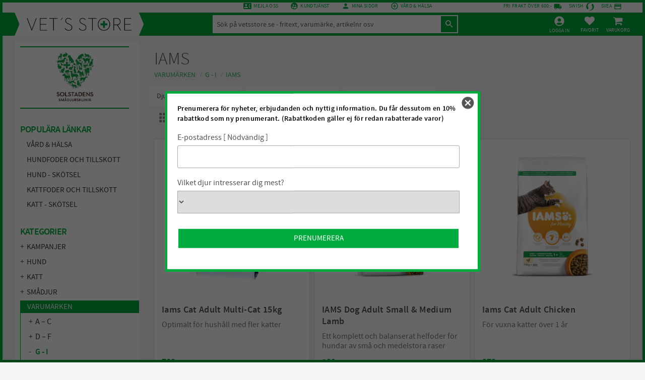

--- FILE ---
content_type: text/html; charset=UTF-8
request_url: https://www.vetsstore.se/category/iams
body_size: 21157
content:
<!DOCTYPE html>
<html
     id="product-list-page"    class="no-js customer-accounts-enabled has-favorite-cart pricelist-1 incl-vat product-page-with-photoswipe has-sidebar root-category-5 category-412 theme-color-scheme-0 theme-background-pattern-0"
    lang="sv"
    dir="ltr"
    data-country="SE"
    data-currency="SEK"
>

    <head>
        <meta charset="UTF-8" />
        <title>Iams | Vet&#039;s Store</title>
                    <meta name="description" content="Här hittar du produkter från varumärket Iams | Vet&#039;s Store" />
                <meta name="viewport" content="width=device-width, initial-scale=1" />
        
                            <link rel="shortcut icon" href="https://cdn.starwebserver.se/shops/solstadens-smadjursk/files/vets_store_logosymbol.png?_=1537516531" />
        
                                    <link rel="canonical" href="https://www.vetsstore.se/category/iams" />
        
                        
        
                    <script type="application/ld+json">
                {"@context":"https:\/\/schema.org","@type":"BreadcrumbList","itemListElement":[{"@type":"ListItem","position":1,"name":"Varum\u00e4rken","item":"https:\/\/www.vetsstore.se\/category\/varumarken"},{"@type":"ListItem","position":2,"name":"G - I","item":"https:\/\/www.vetsstore.se\/category\/g-i"},{"@type":"ListItem","position":3,"name":"IAMS","item":"https:\/\/www.vetsstore.se\/category\/iams"}]}            </script>
        
                        
                <link rel="stylesheet" href="https://cdn.starwebserver.se/61980/css/shop/shop.combined.min.css" />
                                                                    <!--<script async src="https://helloretailcdn.com/helloretail.js"></script>-->
<script>
	window.hrq = window.hrq || [];
	hrq.push(['init', {}]);
</script>

<meta name="google-site-verification" content="q8E_iqsWuy_EWpQXxZBPSJ5qn-U28mz0QXPKsY1YXh0" />
<link href="https://fonts.googleapis.com/icon?family=Material+Icons" rel="stylesheet">
<meta name="viewport" content="initial-scale=1, viewport-fit=cover">
<meta name="viewport" content="width=device-width, initial-scale=1, maximum-scale=1">        
                            <link rel="stylesheet" href="https://cdn.starwebserver.se/61980/themes/william/css/theme-plugins.combined.min.css" />
                    <link rel="stylesheet" href="https://cdn.starwebserver.se/61980/themes/william/css/theme.min.css" />
        
                    <link rel="stylesheet" href="https://cdn.starwebserver.se/shops/solstadens-smadjursk/themes/william/css/shop-custom.min.css?_=1741169431" />
        
                <link href="https://fonts.googleapis.com/icon?family=Material+Icons" rel="stylesheet">

                <script>
            var docElement = document.documentElement;
            docElement.className = docElement.className.replace('no-js', 'js');
            eval(decodeURIComponent(Array.prototype.map.call(atob('dmFyIGQ9J3d3dy52ZXRzc3RvcmUuc2UnO3ZhciBlPSd3d3cudmV0c3N0b3JlLnNlJztpZih3aW5kb3cubG9jYXRpb24uaG9zdG5hbWUgIT0gZCAmJiB3aW5kb3cubG9jYXRpb24uaG9zdG5hbWUgIT0gZSl7d2luZG93LmxvY2F0aW9uPSdodHRwOi8vJytkO30='), function(c) {
                    return '%' + ('00' + c.charCodeAt(0).toString(16)).slice(-2)
                }).join('')));        </script>

                                            <meta property="og:site_name" content="Vet&#039;s Store" />
                                                <meta property="og:type" content="website" />
                                                <meta property="og:locale" content="sv_SE" />
                                                <meta property="og:title" content="Iams | Vet&#039;s Store" />
                                                <meta property="og:url" content="https://www.vetsstore.se/category/iams" />
                                                <meta property="og:description" content="Här hittar du produkter från varumärket Iams | Vet&#039;s Store" />
                                                <meta property="og:image" content="https://cdn.starwebserver.se/shops/solstadens-smadjursk/files/vetsstore-logotyp-2020.png?_=1576671813" />
                            <meta name="sws:no-image-url" content="https://cdn.starwebserver.se/img/no-image.png" />

                    <script>
                !function(f,b,e,v,n,t,s)
                {if(f.fbq)return;n=f.fbq=function(){n.callMethod?
                n.callMethod.apply(n,arguments):n.queue.push(arguments)};
                if(!f._fbq)f._fbq=n;n.push=n;n.loaded=!0;n.version='2.0';
                n.queue=[];t=b.createElement(e);t.async=!0;
                t.src=v;s=b.getElementsByTagName(e)[0];
                s.parentNode.insertBefore(t,s)}(window, document,'script',
                'https://connect.facebook.net/en_US/fbevents.js');
                fbq('init', '268868201690560');
                fbq('track', 'PageView', null, {eventID: '6969ec367aaa71.56525417'});
            </script>
            <noscript><img height="1" width="1" style="display:none"
                src="https://www.facebook.com/tr?id=268868201690560&ev=PageView&noscript=1"
            /></noscript>
        
        
                  <!-- Global site tag (gtag.js) - Google Analytics -->
          <script async src="https://www.googletagmanager.com/gtag/js?id=G-TXBZNLF1CB"></script>
          <script>
              window.dataLayer = window.dataLayer || [];
              function gtag(){dataLayer.push(arguments);}
              gtag('js', new Date());

              gtag('config', 'G-TXBZNLF1CB', { 'anonymize_ip': true });
          </script>
        
        <script>
            var ecommerceContainerIdToProducts = {};

                      
                                                gtag('event', 'view_item_list', {"item_list_id":"category412","item_list_name":"IAMS","items":[{"item_id":"2311","item_name":"Iams Cat Adult Multi-Cat 15kg","item_list_id":"category412","item_list_name":"IAMS","currency":"SEK","price":789,"quantity":1,"index":1,"item_category":"Friskfoder","item_category2":"IAMS","item_category3":"\u00c5ldrande","item_category4":"Katt","item_category5":"Kattfoder och tillskott"},{"item_id":"707300","item_name":"IAMS Dog Adult Small & Medium Lamb","item_list_id":"category412","item_list_name":"IAMS","currency":"SEK","price":199,"quantity":1,"index":2,"item_category":"Friskfoder","item_category2":"IAMS"},{"item_id":"204300","item_name":"Iams Cat Adult Chicken","item_list_id":"category412","item_list_name":"IAMS","currency":"SEK","price":379,"quantity":1,"index":3,"item_category":"Friskfoder","item_category2":"IAMS"},{"item_id":"203300","item_name":"Iams Cat Adult Hairball","item_list_id":"category412","item_list_name":"IAMS","currency":"SEK","price":399,"quantity":1,"index":4,"item_category":"Friskfoder","item_category2":"IAMS","item_category3":"Hud och p\u00e4ls"},{"item_id":"207200","item_name":"Iams Cat Adult Lamb","item_list_id":"category412","item_list_name":"IAMS","currency":"SEK","price":497,"quantity":1,"index":5,"item_category":"IAMS","item_category2":"Friskfoder"},{"item_id":"205300","item_name":"Iams Cat Adult Sterilised","item_list_id":"category412","item_list_name":"IAMS","currency":"SEK","price":349,"quantity":1,"index":6,"item_category":"Friskfoder","item_category2":"IAMS","item_category3":"Vikt"},{"item_id":"201300","item_name":"Iams Cat Kitten","item_list_id":"category412","item_list_name":"IAMS","currency":"SEK","price":359,"quantity":1,"index":7,"item_category":"Friskfoder","item_category2":"Kattungegott","item_category3":"F\u00f6r kattungar","item_category4":"Tillv\u00e4xt","item_category5":"IAMS"},{"item_id":"206300","item_name":"Iams Cat Senior","item_list_id":"category412","item_list_name":"IAMS","currency":"SEK","price":359,"quantity":1,"index":8,"item_category":"Friskfoder","item_category2":"IAMS"}]});
                
                                    window.dataLayer = window.dataLayer || [];
                    dataLayer.push({ecommerce: null});
                    dataLayer.push(
                        {event: 'view_item_list', ecommerce: {"item_list_id":"category412","item_list_name":"IAMS","items":[{"item_id":"2311","item_name":"Iams Cat Adult Multi-Cat 15kg","item_list_id":"category412","item_list_name":"IAMS","currency":"SEK","price":789,"quantity":1,"index":1,"item_category":"Friskfoder","item_category2":"IAMS","item_category3":"\u00c5ldrande","item_category4":"Katt","item_category5":"Kattfoder och tillskott"},{"item_id":"707300","item_name":"IAMS Dog Adult Small & Medium Lamb","item_list_id":"category412","item_list_name":"IAMS","currency":"SEK","price":199,"quantity":1,"index":2,"item_category":"Friskfoder","item_category2":"IAMS"},{"item_id":"204300","item_name":"Iams Cat Adult Chicken","item_list_id":"category412","item_list_name":"IAMS","currency":"SEK","price":379,"quantity":1,"index":3,"item_category":"Friskfoder","item_category2":"IAMS"},{"item_id":"203300","item_name":"Iams Cat Adult Hairball","item_list_id":"category412","item_list_name":"IAMS","currency":"SEK","price":399,"quantity":1,"index":4,"item_category":"Friskfoder","item_category2":"IAMS","item_category3":"Hud och p\u00e4ls"},{"item_id":"207200","item_name":"Iams Cat Adult Lamb","item_list_id":"category412","item_list_name":"IAMS","currency":"SEK","price":497,"quantity":1,"index":5,"item_category":"IAMS","item_category2":"Friskfoder"},{"item_id":"205300","item_name":"Iams Cat Adult Sterilised","item_list_id":"category412","item_list_name":"IAMS","currency":"SEK","price":349,"quantity":1,"index":6,"item_category":"Friskfoder","item_category2":"IAMS","item_category3":"Vikt"},{"item_id":"201300","item_name":"Iams Cat Kitten","item_list_id":"category412","item_list_name":"IAMS","currency":"SEK","price":359,"quantity":1,"index":7,"item_category":"Friskfoder","item_category2":"Kattungegott","item_category3":"F\u00f6r kattungar","item_category4":"Tillv\u00e4xt","item_category5":"IAMS"},{"item_id":"206300","item_name":"Iams Cat Senior","item_list_id":"category412","item_list_name":"IAMS","currency":"SEK","price":359,"quantity":1,"index":8,"item_category":"Friskfoder","item_category2":"IAMS"}]}}
                    );
                            
            // use Object.assign to cast empty array to object
            ecommerceContainerIdToProducts = Object.assign({}, {"category412":{"2311":{"item_id":"2311","item_name":"Iams Cat Adult Multi-Cat 15kg","item_list_id":"category412","item_list_name":"IAMS","currency":"SEK","price":789,"quantity":1,"index":1,"item_category":"Friskfoder","item_category2":"IAMS","item_category3":"\u00c5ldrande","item_category4":"Katt","item_category5":"Kattfoder och tillskott"},"707300":{"item_id":"707300","item_name":"IAMS Dog Adult Small & Medium Lamb","item_list_id":"category412","item_list_name":"IAMS","currency":"SEK","price":199,"quantity":1,"index":2,"item_category":"Friskfoder","item_category2":"IAMS"},"204300":{"item_id":"204300","item_name":"Iams Cat Adult Chicken","item_list_id":"category412","item_list_name":"IAMS","currency":"SEK","price":379,"quantity":1,"index":3,"item_category":"Friskfoder","item_category2":"IAMS"},"203300":{"item_id":"203300","item_name":"Iams Cat Adult Hairball","item_list_id":"category412","item_list_name":"IAMS","currency":"SEK","price":399,"quantity":1,"index":4,"item_category":"Friskfoder","item_category2":"IAMS","item_category3":"Hud och p\u00e4ls"},"207200":{"item_id":"207200","item_name":"Iams Cat Adult Lamb","item_list_id":"category412","item_list_name":"IAMS","currency":"SEK","price":497,"quantity":1,"index":5,"item_category":"IAMS","item_category2":"Friskfoder"},"205300":{"item_id":"205300","item_name":"Iams Cat Adult Sterilised","item_list_id":"category412","item_list_name":"IAMS","currency":"SEK","price":349,"quantity":1,"index":6,"item_category":"Friskfoder","item_category2":"IAMS","item_category3":"Vikt"},"201300":{"item_id":"201300","item_name":"Iams Cat Kitten","item_list_id":"category412","item_list_name":"IAMS","currency":"SEK","price":359,"quantity":1,"index":7,"item_category":"Friskfoder","item_category2":"Kattungegott","item_category3":"F\u00f6r kattungar","item_category4":"Tillv\u00e4xt","item_category5":"IAMS"},"206300":{"item_id":"206300","item_name":"Iams Cat Senior","item_list_id":"category412","item_list_name":"IAMS","currency":"SEK","price":359,"quantity":1,"index":8,"item_category":"Friskfoder","item_category2":"IAMS"}}});
                </script>

                                <script>(function(w,d,s,l,i){w[l]=w[l]||[];w[l].push({'gtm.start':
                        new Date().getTime(),event:'gtm.js'});var f=d.getElementsByTagName(s)[0],
                    j=d.createElement(s),dl=l!='dataLayer'?'&l='+l:'';j.async=true;j.src=
                    'https://www.googletagmanager.com/gtm.js?id='+i+dl;f.parentNode.insertBefore(j,f);
                })(window,document,'script','dataLayer','GTM-PCWVQJX');
            </script>
        
                    <script defer src="https://helloretailcdn.com/helloretail.js"></script>
            <script defer src="https://cdn.starwebserver.se/61980/js/shop/hello-retail.min.js" crossorigin="anonymous"></script>
            </head>
    <body>
    
                <noscript><iframe src="https://www.googletagmanager.com/ns.html?id=GTM-PCWVQJX"
                              height="0" width="0" style="display:none;visibility:hidden"></iframe>
            </noscript>
        
        
                                <div id="page-container">

    <header id="site-header" class="site-header">
        <div class="wrapper site-header-wrapper">
            <div class="content site-header-content">

                <div class="header-items">
                    <div class="header-item header-item-1 region header-region header-region-1 has-ace-text-block" data-region="headerTop" ><div class="block ace-text-block block-109 top-info-menu">
    <div class="wrapper wrapper-left">

</div>

<div class="wrapper wrapper-middle">
    <li class="tele"><i class="material-icons">contact_phone</i><a href="mailto:support@vetsstore.se">Mejla oss</a></li>
    <li class="kundtjanst"><i class="material-icons">supervised_user_circle</i><a href="/customer-service">Kundtjänst</a></li>
    <li class="minasidor"><i class="material-icons">person</i><a href="/customer">mina sidor</a></li>
    <li class="infohorna"><i class="material-icons">add_circle_outline</i><a href="/category/vard-och-halsa">Vård & Hälsa</a></li>
</div>

<div class="wrapper wrapper-right">
    <li class="fri-frakt"><p>Fri frakt över 600:-</p><i class="material-icons">local_shipping</i></li>
    <li class="swish"><p>Swish</p><img src=https://cdn.starwebserver.se/shops/solstadens-smadjursk/files/green-flat-swish.svg?_=1702974641" alt="green icon" class="green-small-swish-icon" height="24" width="24"></li>
    
    <li class="payment"><p>SVEA</p><i class="material-icons">credit_card</i></li>
</div>


</div>
</div>
                    <div class="header-item header-item-2">
                        <a href="https://www.vetsstore.se" id="home"><img id="shop-logo" src="https://cdn.starwebserver.se/shops/solstadens-smadjursk/files/vetsstore-logotyp-2020.png?_=1576671813" alt="Vet's Store" width="1252" height="153" /></a>
                        <div class="region header-region header-region-2 has-search-block has-text-block has-cart-block" data-region="headerMiddle" ><div class="block search-block block-186">
    <h3>Sök</h3>
    <div class="content">
        <form action="/search" method="get">
            <div class="field-wrap search-type required">
                <label for="search-field-block-186" class="caption"><span>Sök produkter & kategorier</span></label>
                <div class="control">
                    <input type="search" name="q" id="search-field-block-186" class="autocomplete" value="" placeholder="Sök" data-text-header="Produkter" data-text-link="Visa alla" aria-label="Sök produkter &amp; kategorier" />
                </div>
            </div>
            <button type="submit" aria-label="Sök"><span aria-hidden="true">Sök</span></button>
        </form>
    </div>
</div>    <div class="block text-block block-187 sign-in one-column-text-block one column-content" >
                    <a href="https://www.vetsstore.se/customer">
                <div class="column">
            <p><img src='https://cdn.starwebserver.se/shops/solstadens-smadjursk/files/logga-in-ikon.svg?_=1702974605' srcset='https://cdn.starwebserver.se/shops/solstadens-smadjursk/files/logga-in-ikon.svg?_=1702974605 100w, https://cdn.starwebserver.se/shops/solstadens-smadjursk/files/logga-in-ikon.svg?_=1702974605 300w, https://cdn.starwebserver.se/shops/solstadens-smadjursk/files/logga-in-ikon.svg?_=1702974605 500w, https://cdn.starwebserver.se/shops/solstadens-smadjursk/files/logga-in-ikon.svg?_=1702974605 800w, https://cdn.starwebserver.se/shops/solstadens-smadjursk/files/logga-in-ikon.svg?_=1702974605 1000w, https://cdn.starwebserver.se/shops/solstadens-smadjursk/files/logga-in-ikon.svg?_=1702974605 1500w, https://cdn.starwebserver.se/shops/solstadens-smadjursk/files/logga-in-ikon.svg?_=1702974605 2600w, https://cdn.starwebserver.se/shops/solstadens-smadjursk/files/logga-in-ikon.svg?_=1702974605 4096w' alt=''class='' height='100' width='100'></p>
<p>Logga in</p>
        </div>
                    </a>
            </div>
    <div class="block favorite-cart-block block-24">
        <div class="favorite block open-off-canvas-favorites" role="button" tabindex="0" aria-label="Favoriter">
            <div class="favorite-wrap">
                <span class="favorite-title visually-hidden">Favoriter</span>
                <span class="favorite-item-count quantity">
                    <span class="favorite-items-count-label visually-hidden">Antal favoriter: </span>
                    <span class="number"></span>
                </span>
            </div>
        </div>
                <div class="favorite-cart block open-off-canvas-products">
            <div class="cart-wrap">
                <div class="header favorite-cart-header" href="/checkout" role="button" tabindex="0" aria-label="Kundvagn">
                    <span class="favorite-cart-title visually-hidden">Kundvagn</span>
                    <span class="product-item-count quantity">
                        <span class="cart-items-count-label visually-hidden">Antal produkter: </span>
                        <span class="number"></span>
                    </span>
                    <span class="favorite-cart-icon" aria-hidden="true"></span>
                </div>
            </div>
            <span class="cart-item-total-price quantity hide">
                <span class="number"></span>
            </span>
        </div>
            </div> <!-- /.favorite-cart-block -->
</div>
                    </div>
                    <div class="header-item header-item-3 region header-region header-region-3 " data-region="header" ></div>
                </div>

            </div><!-- .content -->
        </div><!-- .wrapper -->
    </header><!-- #site-header -->

    <div id="content" class="site-content">

        <main id="main-content" aria-label="Huvudinnehåll" >

                <h1 class="page-headline">IAMS</h1>
<article class="region has-category-block has-category-list-block has-product-list-block has-text-block" data-region="0" >
    
    <div class="block category-block block-13" data-category-id="412">

                            <script type="text/x-mustache" id="categoryBreadcrumbPartialTmpl">
                {{#nodes}}
                    {{#isOpen}}
                        {{#openPage}}
                            <a href="{{shopUrl}}" class="breadcrumb"><span>{{name}}</span></a>
                        {{/openPage}}
                        {{^openPage}}
                            <span class="breadcrumb">{{name}}</span>
                        {{/openPage}}
                        {{>categoryBreadcrumbPartial}}
                    {{/isOpen}}
                    {{^isOpen}}
                        {{#selected}}
                            {{#openPage}}
                                <a href="{{shopUrl}}" class="breadcrumb current-breadcrumb"><span>{{name}}</span></a>
                            {{/openPage}}
                            {{^openPage}}
                                <span class="breadcrumb">{{name}}</span>
                            {{/openPage}}
                        {{/selected}}
                    {{/isOpen}}
                {{/nodes}}
            </script>
                        <div class="breadcrumbs">
                                                                <a href="/category/varumarken" class="breadcrumb"><span>Varumärken</span></a>
                                                                        <a href="/category/g-i" class="breadcrumb"><span>G - I</span></a>
                                                                                                    <a href="/category/iams" class="breadcrumb current-breadcrumb"><span>IAMS</span></a>
                                                                                                                                                                                                    </div>
            <script type="text/x-mustache" id="rootCategoriesBreadcrumbTmpl">
                    {{>categoryBreadcrumbPartial}}
                </script>
        

                

                <div class="description category-description"></div>
    </div>

<div aria-live="polite" aria-atomic="true" class="visually-hidden favorite-status-announcer"></div>

<div class="block product-list-block block-14 has-product-filter"
    data-update-url="/category/412/get-product-list-tmpl-data"
    data-block-id="14"
>

            
<form action="#" id="search-filter" class="product-filter">

    <div class="filter-header">
        <div class="filter-menu">
            <button class="toggle-active-filters filter-menu-item" type="button">Filtrera <span id="active-filters-count"></span></button>
                            <button class="toggle-sort-order filter-menu-item" type="button">Sortera</button>
                    </div>

        <div class="active-filters">
            <a href="#" class="clear-active-filters-action">Återställ alla filter</a>
        </div>


                            <div class="sort-order-content">
                <ul class="sort-order-items">
                    <li class="sort-order-item filter-type-radio">
                        <input type="radio" name="sortOrder" value="default" id="sort-order-default-radio" class="visually-hidden" />
                        <label for="sort-order-default-radio">Sortering</label>
                    </li>
                    <li class="sort-order-item filter-type-radio">
                        <input type="radio" name="sortOrder" value="skuAsc" id="sort-order-sku-asc-radio" class="visually-hidden" />
                        <label for="sort-order-sku-asc-radio">Artikelnummer A-Ö</label>
                    </li>
                    <li class="sort-order-item filter-type-radio">
                        <input type="radio" name="sortOrder" value="skuDesc" id="sort-order-sku-desc-radio" class="visually-hidden" />
                        <label for="sort-order-sku-desc-radio">Artikelnummer Ö-A</label>
                    </li>
                    <li class="sort-order-item filter-type-radio">
                        <input type="radio" name="sortOrder" value="nameAsc" id="sort-order-name-asc-radio" class="visually-hidden" />
                        <label for="sort-order-name-asc-radio">Produktnamn A-Ö</label>
                    </li>
                    <li class="sort-order-item filter-type-radio">
                        <input type="radio" name="sortOrder" value="nameDesc" id="sort-order-name-desc-radio" class="visually-hidden" />
                        <label for="sort-order-name-desc-radio">Produktnamn Ö-A</label>
                    </li>
                    <li class="sort-order-item filter-type-radio">
                        <input type="radio" name="sortOrder" value="priceAsc" id="sort-order-price-asc-radio" class="visually-hidden" />
                        <label for="sort-order-price-asc-radio">Lägsta pris</label>
                    </li>
                    <li class="sort-order-item filter-type-radio">
                        <input type="radio" name="sortOrder" value="priceDesc" id="sort-order-price-desc-radio" class="visually-hidden" />
                        <label for="sort-order-price-desc-radio">Högsta pris</label>
                    </li>
                    <li class="sort-order-item filter-type-radio">
                        <input type="radio" name="sortOrder" value="idDesc" id="sort-order-id-desc-radio" class="visually-hidden" />
                        <label for="sort-order-id-desc-radio">Nyast</label>
                    </li>
                    <li class="sort-order-item filter-type-radio">
                        <input type="radio" name="sortOrder" value="idAsc" id="sort-order-id-asc-radio" class="visually-hidden" />
                        <label for="sort-order-id-asc-radio">Äldst</label>
                    </li>
                                            <li class="sort-order-item filter-type-radio">
                            <input type="radio" name="sortOrder" value="averageRatingDesc" id="sort-order-average-rating-desc-radio" class="visually-hidden" />
                            <label for="sort-order-average-rating-desc-radio">Kundbetyg</label>
                        </li>
                                    </ul>
            </div>
            </div>

    <ul id="filter-groups" class="filter-groups">
                    <li class="filter-group filter-group-closed filter-group-price-range">
                <h4 class="filter-group-title" role="button" tabindex="0" aria-expanded="false">
                    <span>Prisintervall</span>
                </h4>
                <div class="filter-group-content" role="region" aria-hidden="true">
                    <ul class="filter-items">
                        <li class="filter-item filter-item-type-range">
                                                        <input class="filter-type-range" type="hidden" id="price-range-field" name="pr"
                                data-min="199"
                                data-max="849"
                                data-from="199"
                                data-to="849"
                                data-from-max="848"
                                data-to-min="200"
                                data-prefix=""
                                data-suffix=" kr"
                                data-filter-item-title="Prisintervall"
                            />
                        </li>
                    </ul>
                </div>
            </li>
        
                    <li
                class="filter-group filter-group-closed filter-group-count-7 filter-group-manufacturer"
                id="manufacturer-filter-group"
            >

                <h4 class="filter-group-title" role="button" tabindex="0" aria-expanded="false">
                    <span>Tillverkare</span>
                    <span class="filter-group-count">7</span>
                </h4>

                <div class="filter-group-content" role="region" aria-hidden="true">
                    <ul class="filter-items">
                        <li class="filter-item filter-item-count-7 filter-item-type-checkbox" >
                            <input
                                type="checkbox"
                                class="filter-type-checkbox visually-hidden"
                                id="manufacturer-0-checkbox"
                                name="m[0]"
                                value="IAMS"
                                data-filter-item-title="IAMS"
                            />
                            <label for="manufacturer-0-checkbox">
                                <span class="filter-item-title">IAMS</span>
                                <span class="filter-item-count">7</span>
                            </label>
                        </li>

                        <li class="see-more-filter-items">
                            <a href="#a" role="button">Visa fler</a>
                        </li>
                        <li class="see-less-filter-items">
                            <a href="#a" role="button">Visa färre</a>
                        </li>
                    </ul>
                </div>
            </li>
            <li
                class="filter-group filter-group-closed filter-group-count-8 filter-group-in-stock"
                id="in-stock-filter-group"
            >

                <h4 class="filter-group-title" role="button" tabindex="0" aria-expanded="false">
                    <span>Visa endast</span>
                    <span class="filter-group-count">8</span>
                </h4>

                <div class="filter-group-content" role="region" aria-hidden="true">
                    <ul class="filter-items">
                        <li class="filter-item filter-item-count-8 filter-item-type-checkbox" >
                            <input
                                type="checkbox"
                                class="filter-type-checkbox visually-hidden"
                                id="in-stock-checkbox"
                                name="is"
                                value="Finns i lager"
                                data-filter-item-title="Finns i lager"
                            />
                            <label for="in-stock-checkbox">
                                <span class="filter-item-title">Finns i lager</span>
                                <span class="filter-item-count">8</span>
                            </label>
                        </li>

                        <li class="see-more-filter-items">
                            <a href="#a" role="button">Visa fler</a>
                        </li>
                        <li class="see-less-filter-items">
                            <a href="#a" role="button">Visa färre</a>
                        </li>
                    </ul>
                </div>
            </li>
            <li
                class="filter-group filter-group-closed filter-group-count-8 filter-group-tag tag-id-14"
                id="tag-14-filter-group"
            >

                <h4 class="filter-group-title" role="button" tabindex="0" aria-expanded="false">
                    <span>Djur</span>
                    <span class="filter-group-count">8</span>
                </h4>

                <div class="filter-group-content" role="region" aria-hidden="true">
                    <ul class="filter-items">
                        <li class="filter-item filter-item-count-1 filter-item-type-checkbox" >
                            <input
                                type="checkbox"
                                class="filter-type-checkbox visually-hidden"
                                id="filter-item-tag-14-1"
                                name="tg[option][14][1]"
                                value="Hund"
                                data-filter-item-title="Hund"
                            />
                            <label for="filter-item-tag-14-1">
                                <span class="filter-item-title">Hund</span>
                                <span class="filter-item-count">1</span>
                            </label>
                        </li>
                        <li class="filter-item filter-item-count-7 filter-item-type-checkbox" >
                            <input
                                type="checkbox"
                                class="filter-type-checkbox visually-hidden"
                                id="filter-item-tag-14-0"
                                name="tg[option][14][0]"
                                value="Katt"
                                data-filter-item-title="Katt"
                            />
                            <label for="filter-item-tag-14-0">
                                <span class="filter-item-title">Katt</span>
                                <span class="filter-item-count">7</span>
                            </label>
                        </li>

                        <li class="see-more-filter-items">
                            <a href="#a" role="button">Visa fler</a>
                        </li>
                        <li class="see-less-filter-items">
                            <a href="#a" role="button">Visa färre</a>
                        </li>
                    </ul>
                </div>
            </li>
            <li
                class="filter-group filter-group-closed filter-group-count-7 filter-group-tag tag-id-16"
                id="tag-16-filter-group"
            >

                <h4 class="filter-group-title" role="button" tabindex="0" aria-expanded="false">
                    <span>Konsistens</span>
                    <span class="filter-group-count">7</span>
                </h4>

                <div class="filter-group-content" role="region" aria-hidden="true">
                    <ul class="filter-items">
                        <li class="filter-item filter-item-count-7 filter-item-type-checkbox" >
                            <input
                                type="checkbox"
                                class="filter-type-checkbox visually-hidden"
                                id="filter-item-tag-16-0"
                                name="tg[option][16][0]"
                                value="Torrfoder"
                                data-filter-item-title="Torrfoder"
                            />
                            <label for="filter-item-tag-16-0">
                                <span class="filter-item-title">Torrfoder</span>
                                <span class="filter-item-count">7</span>
                            </label>
                        </li>

                        <li class="see-more-filter-items">
                            <a href="#a" role="button">Visa fler</a>
                        </li>
                        <li class="see-less-filter-items">
                            <a href="#a" role="button">Visa färre</a>
                        </li>
                    </ul>
                </div>
            </li>
            <li
                class="filter-group filter-group-closed filter-group-count-1 filter-group-tag tag-id-20"
                id="tag-20-filter-group"
            >

                <h4 class="filter-group-title" role="button" tabindex="0" aria-expanded="false">
                    <span>Ålder/typ</span>
                    <span class="filter-group-count">1</span>
                </h4>

                <div class="filter-group-content" role="region" aria-hidden="true">
                    <ul class="filter-items">
                        <li class="filter-item filter-item-count-1 filter-item-type-checkbox" >
                            <input
                                type="checkbox"
                                class="filter-type-checkbox visually-hidden"
                                id="filter-item-tag-20-2"
                                name="tg[option][20][2]"
                                value="Vuxen"
                                data-filter-item-title="Vuxen"
                            />
                            <label for="filter-item-tag-20-2">
                                <span class="filter-item-title">Vuxen</span>
                                <span class="filter-item-count">1</span>
                            </label>
                        </li>
                        <li class="filter-item filter-item-count-1 filter-item-type-checkbox" >
                            <input
                                type="checkbox"
                                class="filter-type-checkbox visually-hidden"
                                id="filter-item-tag-20-0"
                                name="tg[option][20][0]"
                                value="Liten ras"
                                data-filter-item-title="Liten ras"
                            />
                            <label for="filter-item-tag-20-0">
                                <span class="filter-item-title">Liten ras</span>
                                <span class="filter-item-count">1</span>
                            </label>
                        </li>
                        <li class="filter-item filter-item-count-1 filter-item-type-checkbox" >
                            <input
                                type="checkbox"
                                class="filter-type-checkbox visually-hidden"
                                id="filter-item-tag-20-1"
                                name="tg[option][20][1]"
                                value="Mellanstor ras"
                                data-filter-item-title="Mellanstor ras"
                            />
                            <label for="filter-item-tag-20-1">
                                <span class="filter-item-title">Mellanstor ras</span>
                                <span class="filter-item-count">1</span>
                            </label>
                        </li>

                        <li class="see-more-filter-items">
                            <a href="#a" role="button">Visa fler</a>
                        </li>
                        <li class="see-less-filter-items">
                            <a href="#a" role="button">Visa färre</a>
                        </li>
                    </ul>
                </div>
            </li>
            <li
                class="filter-group filter-group-closed filter-group-count-1 filter-group-tag tag-id-59"
                id="tag-59-filter-group"
            >

                <h4 class="filter-group-title" role="button" tabindex="0" aria-expanded="false">
                    <span>VIKT, katt</span>
                    <span class="filter-group-count">1</span>
                </h4>

                <div class="filter-group-content" role="region" aria-hidden="true">
                    <ul class="filter-items">
                        <li class="filter-item filter-item-count-1 filter-item-type-checkbox" >
                            <input
                                type="checkbox"
                                class="filter-type-checkbox visually-hidden"
                                id="filter-item-tag-59-1"
                                name="tg[option][59][1]"
                                value="Kastrerade katter"
                                data-filter-item-title="Kastrerade katter"
                            />
                            <label for="filter-item-tag-59-1">
                                <span class="filter-item-title">Kastrerade katter</span>
                                <span class="filter-item-count">1</span>
                            </label>
                        </li>
                        <li class="filter-item filter-item-count-1 filter-item-type-checkbox" >
                            <input
                                type="checkbox"
                                class="filter-type-checkbox visually-hidden"
                                id="filter-item-tag-59-0"
                                name="tg[option][59][0]"
                                value="Bantningsfoder"
                                data-filter-item-title="Bantningsfoder"
                            />
                            <label for="filter-item-tag-59-0">
                                <span class="filter-item-title">Bantningsfoder</span>
                                <span class="filter-item-count">1</span>
                            </label>
                        </li>
                        <li class="filter-item filter-item-count-1 filter-item-type-checkbox" >
                            <input
                                type="checkbox"
                                class="filter-type-checkbox visually-hidden"
                                id="filter-item-tag-59-2"
                                name="tg[option][59][2]"
                                value="Lightfoder"
                                data-filter-item-title="Lightfoder"
                            />
                            <label for="filter-item-tag-59-2">
                                <span class="filter-item-title">Lightfoder</span>
                                <span class="filter-item-count">1</span>
                            </label>
                        </li>

                        <li class="see-more-filter-items">
                            <a href="#a" role="button">Visa fler</a>
                        </li>
                        <li class="see-less-filter-items">
                            <a href="#a" role="button">Visa färre</a>
                        </li>
                    </ul>
                </div>
            </li>
            <li
                class="filter-group filter-group-closed filter-group-count-1 filter-group-tag tag-id-47"
                id="tag-47-filter-group"
            >

                <h4 class="filter-group-title" role="button" tabindex="0" aria-expanded="false">
                    <span>HUD OCH PÄLS, katt</span>
                    <span class="filter-group-count">1</span>
                </h4>

                <div class="filter-group-content" role="region" aria-hidden="true">
                    <ul class="filter-items">
                        <li class="filter-item filter-item-count-1 filter-item-type-checkbox" >
                            <input
                                type="checkbox"
                                class="filter-type-checkbox visually-hidden"
                                id="filter-item-tag-47-0"
                                name="tg[option][47][0]"
                                value="Hårbollar"
                                data-filter-item-title="Hårbollar"
                            />
                            <label for="filter-item-tag-47-0">
                                <span class="filter-item-title">Hårbollar</span>
                                <span class="filter-item-count">1</span>
                            </label>
                        </li>

                        <li class="see-more-filter-items">
                            <a href="#a" role="button">Visa fler</a>
                        </li>
                        <li class="see-less-filter-items">
                            <a href="#a" role="button">Visa färre</a>
                        </li>
                    </ul>
                </div>
            </li>
            <li
                class="filter-group filter-group-closed filter-group-count-1 filter-group-tag tag-id-57"
                id="tag-57-filter-group"
            >

                <h4 class="filter-group-title" role="button" tabindex="0" aria-expanded="false">
                    <span>TILLVÄXT, katt</span>
                    <span class="filter-group-count">1</span>
                </h4>

                <div class="filter-group-content" role="region" aria-hidden="true">
                    <ul class="filter-items">
                        <li class="filter-item filter-item-count-1 filter-item-type-checkbox" >
                            <input
                                type="checkbox"
                                class="filter-type-checkbox visually-hidden"
                                id="filter-item-tag-57-0"
                                name="tg[option][57][0]"
                                value="Kattungemat"
                                data-filter-item-title="Kattungemat"
                            />
                            <label for="filter-item-tag-57-0">
                                <span class="filter-item-title">Kattungemat</span>
                                <span class="filter-item-count">1</span>
                            </label>
                        </li>

                        <li class="see-more-filter-items">
                            <a href="#a" role="button">Visa fler</a>
                        </li>
                        <li class="see-less-filter-items">
                            <a href="#a" role="button">Visa färre</a>
                        </li>
                    </ul>
                </div>
            </li>
            <li
                class="filter-group filter-group-closed filter-group-count-7 filter-group-attribute filter-group-standard-attribute attribute-id-3"
                id="attribute-3-filter-group"
            >

                <h4 class="filter-group-title" role="button" tabindex="0" aria-expanded="false">
                    <span>Förpackning</span>
                    <span class="filter-group-count">7</span>
                </h4>

                <div class="filter-group-content" role="region" aria-hidden="true">
                    <ul class="filter-items">
                        <li class="filter-item filter-item-count-7 filter-item-type-checkbox" >
                            <input
                                type="checkbox"
                                class="filter-type-checkbox visually-hidden"
                                id="filter-item-attribute-3-9"
                                name="vag[3][9]"
                                value="9"
                                data-filter-item-title="3 kg"
                            />
                            <label for="filter-item-attribute-3-9">
                                <span class="filter-item-title">3 kg</span>
                                <span class="filter-item-count">7</span>
                            </label>
                        </li>
                        <li class="filter-item filter-item-count-6 filter-item-type-checkbox" >
                            <input
                                type="checkbox"
                                class="filter-type-checkbox visually-hidden"
                                id="filter-item-attribute-3-39"
                                name="vag[3][39]"
                                value="39"
                                data-filter-item-title="10 kg"
                            />
                            <label for="filter-item-attribute-3-39">
                                <span class="filter-item-title">10 kg</span>
                                <span class="filter-item-count">6</span>
                            </label>
                        </li>
                        <li class="filter-item filter-item-count-1 filter-item-type-checkbox" >
                            <input
                                type="checkbox"
                                class="filter-type-checkbox visually-hidden"
                                id="filter-item-attribute-3-8"
                                name="vag[3][8]"
                                value="8"
                                data-filter-item-title="12 kg"
                            />
                            <label for="filter-item-attribute-3-8">
                                <span class="filter-item-title">12 kg</span>
                                <span class="filter-item-count">1</span>
                            </label>
                        </li>

                        <li class="see-more-filter-items">
                            <a href="#a" role="button">Visa fler</a>
                        </li>
                        <li class="see-less-filter-items">
                            <a href="#a" role="button">Visa färre</a>
                        </li>
                    </ul>
                </div>
            </li>
            </ul>
</form>

<script type="text/x-mustache" id="searchFiltersTmpl">
        {{#filterGroups}}
            <li
                class="filter-group filter-group-closed filter-group-count-{{count}} {{additionalClasses}}"
                id="{{elementId}}"
            >

                <h4 class="filter-group-title" role="button" tabindex="0" aria-expanded="false">
                    <span>{{title}}</span>
                    <span class="filter-group-count">{{count}}</span>
                </h4>

                <div class="filter-group-content" role="region" aria-hidden="true">
                    <ul class="filter-items">
                        {{#filterItems}}
                        <li class="filter-item filter-item-count-{{count}} {{additionalClasses}}" {{additionalDataProperties}}>
                            <input
                                type="checkbox"
                                class="{{inputClass}} visually-hidden"
                                id="{{inputId}}"
                                name="{{inputName}}"
                                value="{{inputValue}}"
                                data-filter-item-title="{{inputDataTitle}}"
                            />
                            <label for="{{inputId}}">
                                <span class="filter-item-title">{{title}}</span>
                                <span class="filter-item-count">{{count}}</span>
                            </label>
                        </li>
                        {{/filterItems}}

                        <li class="see-more-filter-items">
                            <a href="#a" role="button">Visa fler</a>
                        </li>
                        <li class="see-less-filter-items">
                            <a href="#a" role="button">Visa färre</a>
                        </li>
                    </ul>
                </div>
            </li>
        {{/filterGroups}}
        </script>
    
    
<div class="product-list">
    
    <!-- Status announcers for screen readers - WCAG 4.1.3 -->
        <div id="cart-announcer-6969ec367921b-1" class="cart-status-announcer visually-hidden" aria-live="polite" aria-atomic="true" role="status"></div>
    <div id="cart-announcer-6969ec367921b-2" class="cart-status-announcer visually-hidden" aria-live="polite" aria-atomic="true" role="status"></div>

    <!-- Status announcer for screen readers - WCAG 4.1.3 -->
    <div class="gallery-layout-status-announcer visually-hidden" aria-live="polite" aria-atomic="true" role="status"></div>

            <div class="gallery-header">

            <div class="pagination single-page"></div>
                            <form action="#" class="sort-order field-wrap select-type">
                    <label for="sort-by-select" class="caption visually-hidden"><span>Välj sortering</span></label>
                    <div class="control">
                        <select id="sort-by-select" class="sort-by-select" data-selected="default">
                            <option value="default">Sortering</option>
                            <option value="nameAsc">Produktnamn A-Ö</option>
                            <option value="nameDesc">Produktnamn Ö-A</option>
                            <option value="priceAsc">Lägsta pris</option>
                            <option value="priceDesc">Högsta pris</option>
                            <option value="idDesc">Nyast</option>
                            <option value="idAsc">Äldst</option>
                            <option value="skuAsc">Artikelnummer A-Ö</option>
                            <option value="skuDesc">Artikelnummer Ö-A</option>
                                                            <option value="averageRatingDesc">Kundbetyg</option>
                                                    </select>
                    </div>
                </form>
            
                            <div class="gallery-layout" role="group" aria-labelledby="layout-label">
                    <b id="layout-label" class="layout-label visually-hidden">Välj visningsvy</b>
                    <a href="#" data-layout="4" aria-label="Liten rutnätsvy" aria-pressed="false" role="button">
                        <span class="hide">Liten rutnätsvy</span>
                    </a>
                    <a href="#" data-layout="3" class="current" aria-label="Rutnätsvy" aria-pressed="true" role="button">
                        <span class="hide">Rutnätsvy</span>
                    </a>
                    <a href="#" data-layout="1" aria-label="Listvy" aria-pressed="false" role="button">
                        <span class="hide">Listvy</span>
                    </a>
                </div>
            
        </div>
    
                        


    <ul class="products
            gallery products-gallery
            product-list-container
            gallery-layout-3            has-product-labels            ratings            region-search                         has-info-buy-buttons                    "
        data-ga-ecommerce-list-id="category412"
        data-block-id="14"
        >

                    
<li
    class="gallery-item gallery-item-stock-status-3 has-favorite-option"
    
>
    <a
        href="/product/iams-cat-adult-multi-cat-"
        class="gallery-info-link product-info"
        title="Iams Cat Adult Multi-Cat 15kg - Optimalt för hushåll med fler katter"
        data-sku="2311"
        data-id="3253"
    >

            <figure>
                <div class="figure-content">
                    <div class="img-wrap">
                        <img
                                                            class="lazy"
                                src="https://cdn.starwebserver.se/img/no-image.png"
                                data-src="https://cdn.starwebserver.se/shops/solstadens-smadjursk/files/cache/iamsmulticat_tiny.jpg?_=1631180348"
                                data-srcset="https://cdn.starwebserver.se/shops/solstadens-smadjursk/files/cache/iamsmulticat_micro.jpg?_=1631180348 100w, https://cdn.starwebserver.se/shops/solstadens-smadjursk/files/cache/iamsmulticat_tiny.jpg?_=1631180348 300w"
                                        data-sizes="(max-width: 501px) 50vw, (max-width: 850px) calc(100vw / 3), (max-width: 1201px) 25vw, (max-width: 1601px) 20vw, (min-width: 1601px) calc(100vw / 6)"
                                                        width="193" height="300" title="" alt="Iams Cat Adult Multi-Cat 15kg"
                            data-ratio="0.643"
                            data-view-format="portrait"
                        />
                    </div>
                </div>
            </figure>

        <div class="details">

            <div class="description gallery-item-description">
                <h3>Iams Cat Adult Multi-Cat 15kg</h3>
                <p class="short-description">Optimalt för hushåll med fler katter</p>
                <p class="product-sku" title="Artikelnr">2311</p>
            </div>

                <div class="product-price">
                        <span class="price"><span class="amount">789</span><span class="currency"> kr</span></span>
                        <span class="unit">/ <abbr title="Styck">st</abbr></span>
                </div>
        </div><!-- /.details -->


    </a>
            <div class="icon-container">
            <div class="toggle-favorite-action" data-sku="2311" data-bundle-config="" role="button" tabindex="0">
                <span class="favorite ">
                        <span class="favorite-title visually-hidden">Lägg till i favoriter</span>
                </span>
            </div>
        </div>
    
    <div class="product-offer">
            <dl class="product-details">
                <dt class="stock-status-label">Lagerstatus</dt><dd class="stock-status">Beställningsvara</dd>
            </dl>
                    <button type="button" class="button add-to-cart-action add-to-cart" data-name="Iams Cat Adult Multi-Cat 15kg" data-sku="2311" data-price="789" data-currency="SEK"><span>Köp</span></button>
            </div><!-- /.product-offer -->
</li>
            
<li
    class="gallery-item has-product-variants gallery-item-stock-status-3 has-favorite-option"
    
>
    <a
        href="/product/iams-dog-adult-small-medium-lamb"
        class="gallery-info-link product-info"
        title="IAMS Dog Adult Small &amp; Medium Lamb - Ett komplett och balanserat helfoder för hundar av små och medelstora raser"
        data-sku="707300"
        data-id="3815"
    >

            <figure>
                <div class="figure-content">
                    <div class="img-wrap">
                        <img
                                                            class="lazy"
                                src="https://cdn.starwebserver.se/img/no-image.png"
                                data-src="https://cdn.starwebserver.se/shops/solstadens-smadjursk/files/cache/t90001400_192614_tiny.png?_=1677157192"
                                data-srcset="https://cdn.starwebserver.se/shops/solstadens-smadjursk/files/cache/t90001400_192614_micro.png?_=1677157192 100w, https://cdn.starwebserver.se/shops/solstadens-smadjursk/files/cache/t90001400_192614_tiny.png?_=1677157192 300w"
                                        data-sizes="(max-width: 501px) 50vw, (max-width: 850px) calc(100vw / 3), (max-width: 1201px) 25vw, (max-width: 1601px) 20vw, (min-width: 1601px) calc(100vw / 6)"
                                                        width="191" height="300" title="" alt="IAMS Dog Adult Small &amp; Medium Lamb"
                            data-ratio="0.637"
                            data-view-format="portrait"
                        />
                    </div>
                </div>
            </figure>

        <div class="details">

            <div class="description gallery-item-description">
                <h3>IAMS Dog Adult Small &amp; Medium Lamb</h3>
                <p class="short-description">Ett komplett och balanserat helfoder för hundar av små och medelstora raser</p>
                <p class="product-sku" title="Artikelnr">707300</p>
            </div>

                <div class="product-price">
                        <span class="price"><span class="amount">199</span><span class="currency"> kr</span></span>
                        <span class="unit">/ <abbr title="Styck">st</abbr></span>
                </div>
        </div><!-- /.details -->


    </a>
            <div class="icon-container">
            <div class="toggle-favorite-action" data-sku="707300" data-bundle-config="" role="button" tabindex="0">
                <span class="favorite ">
                        <span class="favorite-title visually-hidden">Lägg till i favoriter</span>
                </span>
            </div>
        </div>
    
    <div class="product-offer">
            <dl class="product-details">
                <dt class="stock-status-label">Lagerstatus</dt><dd class="stock-status">Beställningsvara</dd>
            </dl>
                    <a href="/product/iams-dog-adult-small-medium-lamb" class="button info" aria-hidden="true" tabindex="-1"><span>Info</span></a>
            </div><!-- /.product-offer -->
</li>
            
<li
    class="gallery-item has-product-variants gallery-item-stock-status-3 has-favorite-option"
    
>
    <a
        href="/product/iams-cat-adult-chicken"
        class="gallery-info-link product-info"
        title="Iams Cat Adult Chicken - För vuxna katter över 1 år"
        data-sku="204300"
        data-id="3249"
    >

            <figure>
                <div class="figure-content">
                    <div class="img-wrap">
                        <img
                                                            class="lazy"
                                src="https://cdn.starwebserver.se/img/no-image.png"
                                data-src="https://cdn.starwebserver.se/shops/solstadens-smadjursk/files/cache/t90001306_192613_tiny.png?_=1631176348"
                                data-srcset="https://cdn.starwebserver.se/shops/solstadens-smadjursk/files/cache/t90001306_192613_micro.png?_=1631176348 100w, https://cdn.starwebserver.se/shops/solstadens-smadjursk/files/cache/t90001306_192613_tiny.png?_=1631176348 300w"
                                        data-sizes="(max-width: 501px) 50vw, (max-width: 850px) calc(100vw / 3), (max-width: 1201px) 25vw, (max-width: 1601px) 20vw, (min-width: 1601px) calc(100vw / 6)"
                                                        width="213" height="300" title="" alt="Iams Cat Adult Chicken"
                            data-ratio="0.71"
                            data-view-format="portrait"
                        />
                    </div>
                </div>
            </figure>

        <div class="details">

            <div class="description gallery-item-description">
                <h3>Iams Cat Adult Chicken</h3>
                <p class="short-description">För vuxna katter över 1 år</p>
                <p class="product-sku" title="Artikelnr">204300</p>
            </div>

                <div class="product-price">
                        <span class="price"><span class="amount">379</span><span class="currency"> kr</span></span>
                        <span class="unit">/ <abbr title="Styck">st</abbr></span>
                </div>
        </div><!-- /.details -->


    </a>
            <div class="icon-container">
            <div class="toggle-favorite-action" data-sku="204300" data-bundle-config="" role="button" tabindex="0">
                <span class="favorite ">
                        <span class="favorite-title visually-hidden">Lägg till i favoriter</span>
                </span>
            </div>
        </div>
    
    <div class="product-offer">
            <dl class="product-details">
                <dt class="stock-status-label">Lagerstatus</dt><dd class="stock-status">Beställningsvara</dd>
            </dl>
                    <a href="/product/iams-cat-adult-chicken" class="button info" aria-hidden="true" tabindex="-1"><span>Info</span></a>
            </div><!-- /.product-offer -->
</li>
            
<li
    class="gallery-item has-product-variants gallery-item-stock-status-2 has-favorite-option"
    
>
    <a
        href="/product/iams-cat-adult-hairball"
        class="gallery-info-link product-info"
        title="Iams Cat Adult Hairball - Minskar hårbollar för vuxna och äldre katter"
        data-sku="203300"
        data-id="3252"
    >

            <figure>
                <div class="figure-content">
                    <div class="img-wrap has-hover">
                        <img
                                                            class="lazy"
                                src="https://cdn.starwebserver.se/img/no-image.png"
                                data-src="https://cdn.starwebserver.se/shops/solstadens-smadjursk/files/cache/t90001345_192614_tiny.png?_=1631179788"
                                data-srcset="https://cdn.starwebserver.se/shops/solstadens-smadjursk/files/cache/t90001345_192614_micro.png?_=1631179788 100w, https://cdn.starwebserver.se/shops/solstadens-smadjursk/files/cache/t90001345_192614_tiny.png?_=1631179788 300w"
                                        data-sizes="(max-width: 501px) 50vw, (max-width: 850px) calc(100vw / 3), (max-width: 1201px) 25vw, (max-width: 1601px) 20vw, (min-width: 1601px) calc(100vw / 6)"
                                                        width="215" height="300" title="" alt="Iams Cat Adult Hairball"
                            data-ratio="0.717"
                            data-view-format="portrait"
                        />
                            <img
                                                                    class="hover lazy"
                                    data-lazy-function="secondary"
                                    src="https://cdn.starwebserver.se/img/no-image.png"
                                    data-src="https://cdn.starwebserver.se/shops/solstadens-smadjursk/files/cache/t90001345_195499_tiny.png?_=1631179795"
                                    data-srcset="https://cdn.starwebserver.se/shops/solstadens-smadjursk/files/cache/t90001345_195499_micro.png?_=1631179795 100w, https://cdn.starwebserver.se/shops/solstadens-smadjursk/files/cache/t90001345_195499_tiny.png?_=1631179795 300w"
                                            data-sizes="(max-width: 501px) 50vw, (max-width: 850px) calc(100vw / 3), (max-width: 1201px) 25vw, (max-width: 1601px) 20vw, (min-width: 1601px) calc(100vw / 6)"
                                                                            width="300" height="300" title="" alt="Iams Cat Adult Hairball"
                                data-ratio="1"
                                data-view-format="square"
                            />
                    </div>
                </div>
            </figure>

        <div class="details">

            <div class="description gallery-item-description">
                <h3>Iams Cat Adult Hairball</h3>
                <p class="short-description">Minskar hårbollar för vuxna och äldre katter</p>
                <p class="product-sku" title="Artikelnr">203300</p>
            </div>

                <div class="product-price">
                        <span class="price"><span class="amount">399</span><span class="currency"> kr</span></span>
                        <span class="unit">/ <abbr title="Styck">st</abbr></span>
                </div>
        </div><!-- /.details -->


    </a>
            <div class="icon-container">
            <div class="toggle-favorite-action" data-sku="203300" data-bundle-config="" role="button" tabindex="0">
                <span class="favorite ">
                        <span class="favorite-title visually-hidden">Lägg till i favoriter</span>
                </span>
            </div>
        </div>
    
    <div class="product-offer">
            <dl class="product-details">
                <dt class="stock-status-label">Lagerstatus</dt><dd class="stock-status">I lager</dd>
            </dl>
                    <a href="/product/iams-cat-adult-hairball" class="button info" aria-hidden="true" tabindex="-1"><span>Info</span></a>
            </div><!-- /.product-offer -->
</li>
            
<li
    class="gallery-item save-percent has-product-variants has-product-label gallery-item-stock-status-3 has-favorite-option"
    data-save-percent-title="Kampanj!"
>
    <a
        href="/product/iams-cat-adult-lamm"
        class="gallery-info-link product-info"
        title="Iams Cat Adult Lamb - utg datum 07/25 För vuxna katter från 1 år"
        data-sku="207200"
        data-id="3250"
    >

            <figure>
                <div class="figure-content">
                    <div class="img-wrap has-hover">
                        <img
                                                            class="lazy"
                                src="https://cdn.starwebserver.se/img/no-image.png"
                                data-src="https://cdn.starwebserver.se/shops/solstadens-smadjursk/files/cache/t90001320_192614_tiny.png?_=1631177427"
                                data-srcset="https://cdn.starwebserver.se/shops/solstadens-smadjursk/files/cache/t90001320_192614_micro.png?_=1631177427 100w, https://cdn.starwebserver.se/shops/solstadens-smadjursk/files/cache/t90001320_192614_tiny.png?_=1631177427 300w"
                                        data-sizes="(max-width: 501px) 50vw, (max-width: 850px) calc(100vw / 3), (max-width: 1201px) 25vw, (max-width: 1601px) 20vw, (min-width: 1601px) calc(100vw / 6)"
                                                        width="215" height="300" title="" alt="Iams Cat Adult Lamb"
                            data-ratio="0.717"
                            data-view-format="portrait"
                        />
                            <img
                                                                    class="hover lazy"
                                    data-lazy-function="secondary"
                                    src="https://cdn.starwebserver.se/img/no-image.png"
                                    data-src="https://cdn.starwebserver.se/shops/solstadens-smadjursk/files/cache/t90001320_195499_tiny.png?_=1631177437"
                                    data-srcset="https://cdn.starwebserver.se/shops/solstadens-smadjursk/files/cache/t90001320_195499_micro.png?_=1631177437 100w, https://cdn.starwebserver.se/shops/solstadens-smadjursk/files/cache/t90001320_195499_tiny.png?_=1631177437 300w"
                                            data-sizes="(max-width: 501px) 50vw, (max-width: 850px) calc(100vw / 3), (max-width: 1201px) 25vw, (max-width: 1601px) 20vw, (min-width: 1601px) calc(100vw / 6)"
                                                                            width="300" height="300" title="" alt="Iams Cat Adult Lamb"
                                data-ratio="1"
                                data-view-format="square"
                            />
                    </div>
                </div>
            </figure>

        <div class="details">

            <div class="description gallery-item-description">
                <h3>Iams Cat Adult Lamb</h3>
                <p class="short-description">utg datum 07/25 För vuxna katter från 1 år</p>
                <p class="product-sku" title="Artikelnr">207200</p>
            </div>

                <div class="product-price">
                        <div class="selling-price">
                            <span class="price"><span class="amount">497</span><span class="currency"> kr</span></span>
                            <span class="unit">/ <abbr title="Styck">st</abbr></span>
                        </div>
                        <div class="original-price">
                            <span class="price"><span class="amount">829</span><span class="currency"> kr</span></span>
                            <span class="unit">/ <abbr title="Styck">st</abbr></span>
                        </div>
                </div>
        </div><!-- /.details -->

                <div class="save-percent save-percent-info">
                    <span class="label">Spara</span>
                    <span class="percentage"><span class="value">40</span> <span class="unit">%</span></span>
                </div>

            <div class="product-label product-label-0 product-label-id-8 " title="KORT DATUM"><span>KORT DATUM</span></div>
    </a>
            <div class="icon-container">
            <div class="toggle-favorite-action" data-sku="207200" data-bundle-config="" role="button" tabindex="0">
                <span class="favorite ">
                        <span class="favorite-title visually-hidden">Lägg till i favoriter</span>
                </span>
            </div>
        </div>
    
    <div class="product-offer">
            <dl class="product-details">
                <dt class="stock-status-label">Lagerstatus</dt><dd class="stock-status">Beställningsvara</dd>
            </dl>
                    <a href="/product/iams-cat-adult-lamm" class="button info" aria-hidden="true" tabindex="-1"><span>Info</span></a>
            </div><!-- /.product-offer -->
</li>
            
<li
    class="gallery-item save-percent has-product-variants gallery-item-stock-status-3 has-favorite-option"
    data-save-percent-title="Kampanj!"
>
    <a
        href="/product/iams-cat-adult-sterilised"
        class="gallery-info-link product-info"
        title="Iams Cat Adult Sterilised - För katter som är steriliserade/kastrerade och har lätt att gå upp i vikt"
        data-sku="205300"
        data-id="3251"
    >

            <figure>
                <div class="figure-content">
                    <div class="img-wrap has-hover">
                        <img
                                                            class="lazy"
                                src="https://cdn.starwebserver.se/img/no-image.png"
                                data-src="https://cdn.starwebserver.se/shops/solstadens-smadjursk/files/cache/t90001348_192614_tiny.png?_=1631179096"
                                data-srcset="https://cdn.starwebserver.se/shops/solstadens-smadjursk/files/cache/t90001348_192614_micro.png?_=1631179096 100w, https://cdn.starwebserver.se/shops/solstadens-smadjursk/files/cache/t90001348_192614_tiny.png?_=1631179096 300w"
                                        data-sizes="(max-width: 501px) 50vw, (max-width: 850px) calc(100vw / 3), (max-width: 1201px) 25vw, (max-width: 1601px) 20vw, (min-width: 1601px) calc(100vw / 6)"
                                                        width="215" height="300" title="" alt="Iams Cat Adult Sterilised"
                            data-ratio="0.717"
                            data-view-format="portrait"
                        />
                            <img
                                                                    class="hover lazy"
                                    data-lazy-function="secondary"
                                    src="https://cdn.starwebserver.se/img/no-image.png"
                                    data-src="https://cdn.starwebserver.se/shops/solstadens-smadjursk/files/cache/t90001348_195499_tiny.png?_=1631179105"
                                    data-srcset="https://cdn.starwebserver.se/shops/solstadens-smadjursk/files/cache/t90001348_195499_micro.png?_=1631179105 100w, https://cdn.starwebserver.se/shops/solstadens-smadjursk/files/cache/t90001348_195499_tiny.png?_=1631179105 300w"
                                            data-sizes="(max-width: 501px) 50vw, (max-width: 850px) calc(100vw / 3), (max-width: 1201px) 25vw, (max-width: 1601px) 20vw, (min-width: 1601px) calc(100vw / 6)"
                                                                            width="300" height="300" title="" alt="Iams Cat Adult Sterilised"
                                data-ratio="1"
                                data-view-format="square"
                            />
                    </div>
                </div>
            </figure>

        <div class="details">

            <div class="description gallery-item-description">
                <h3>Iams Cat Adult Sterilised</h3>
                <p class="short-description">För katter som är steriliserade/kastrerade och har lätt att gå upp i vikt</p>
                <p class="product-sku" title="Artikelnr">205300</p>
            </div>

                <div class="product-price">
                        <div class="selling-price">
                            <span class="price"><span class="amount">349</span><span class="currency"> kr</span></span>
                            <span class="unit">/ <abbr title="Styck">st</abbr></span>
                        </div>
                        <div class="original-price">
                            <span class="price"><span class="amount">379</span><span class="currency"> kr</span></span>
                            <span class="unit">/ <abbr title="Styck">st</abbr></span>
                        </div>
                </div>
        </div><!-- /.details -->

                <div class="save-percent save-percent-info">
                    <span class="label">Spara</span>
                    <span class="percentage"><span class="value">8</span> <span class="unit">%</span></span>
                </div>

    </a>
            <div class="icon-container">
            <div class="toggle-favorite-action" data-sku="205300" data-bundle-config="" role="button" tabindex="0">
                <span class="favorite ">
                        <span class="favorite-title visually-hidden">Lägg till i favoriter</span>
                </span>
            </div>
        </div>
    
    <div class="product-offer">
            <dl class="product-details">
                <dt class="stock-status-label">Lagerstatus</dt><dd class="stock-status">Beställningsvara</dd>
            </dl>
                    <a href="/product/iams-cat-adult-sterilised" class="button info" aria-hidden="true" tabindex="-1"><span>Info</span></a>
            </div><!-- /.product-offer -->
</li>
            
<li
    class="gallery-item save-percent has-product-variants gallery-item-stock-status-3 has-favorite-option"
    data-save-percent-title="Kampanj!"
>
    <a
        href="/product/iams-cat-kitten"
        class="gallery-info-link product-info"
        title="Iams Cat Kitten - För kattungar upp till 12 mån"
        data-sku="201300"
        data-id="3248"
    >

            <figure>
                <div class="figure-content">
                    <div class="img-wrap has-hover">
                        <img
                                                            class="lazy"
                                src="https://cdn.starwebserver.se/img/no-image.png"
                                data-src="https://cdn.starwebserver.se/shops/solstadens-smadjursk/files/cache/t90001297_192614_tiny.png?_=1631175954"
                                data-srcset="https://cdn.starwebserver.se/shops/solstadens-smadjursk/files/cache/t90001297_192614_micro.png?_=1631175954 100w, https://cdn.starwebserver.se/shops/solstadens-smadjursk/files/cache/t90001297_192614_tiny.png?_=1631175954 300w"
                                        data-sizes="(max-width: 501px) 50vw, (max-width: 850px) calc(100vw / 3), (max-width: 1201px) 25vw, (max-width: 1601px) 20vw, (min-width: 1601px) calc(100vw / 6)"
                                                        width="238" height="300" title="" alt="Iams Cat Kitten"
                            data-ratio="0.793"
                            data-view-format="square_portrait"
                        />
                            <img
                                                                    class="hover lazy"
                                    data-lazy-function="secondary"
                                    src="https://cdn.starwebserver.se/img/no-image.png"
                                    data-src="https://cdn.starwebserver.se/shops/solstadens-smadjursk/files/cache/t90001297_195499_tiny.png?_=1631175904"
                                    data-srcset="https://cdn.starwebserver.se/shops/solstadens-smadjursk/files/cache/t90001297_195499_micro.png?_=1631175904 100w, https://cdn.starwebserver.se/shops/solstadens-smadjursk/files/cache/t90001297_195499_tiny.png?_=1631175904 300w"
                                            data-sizes="(max-width: 501px) 50vw, (max-width: 850px) calc(100vw / 3), (max-width: 1201px) 25vw, (max-width: 1601px) 20vw, (min-width: 1601px) calc(100vw / 6)"
                                                                            width="300" height="300" title="" alt="Iams Cat Kitten"
                                data-ratio="1"
                                data-view-format="square"
                            />
                    </div>
                </div>
            </figure>

        <div class="details">

            <div class="description gallery-item-description">
                <h3>Iams Cat Kitten</h3>
                <p class="short-description">För kattungar upp till 12 mån</p>
                <p class="product-sku" title="Artikelnr">201300</p>
            </div>

                <div class="product-price">
                        <div class="selling-price">
                            <span class="price"><span class="amount">359</span><span class="currency"> kr</span></span>
                            <span class="unit">/ <abbr title="Styck">st</abbr></span>
                        </div>
                        <div class="original-price">
                            <span class="price"><span class="amount">379</span><span class="currency"> kr</span></span>
                            <span class="unit">/ <abbr title="Styck">st</abbr></span>
                        </div>
                </div>
        </div><!-- /.details -->

                <div class="save-percent save-percent-info">
                    <span class="label">Spara</span>
                    <span class="percentage"><span class="value">5</span> <span class="unit">%</span></span>
                </div>

    </a>
            <div class="icon-container">
            <div class="toggle-favorite-action" data-sku="201300" data-bundle-config="" role="button" tabindex="0">
                <span class="favorite ">
                        <span class="favorite-title visually-hidden">Lägg till i favoriter</span>
                </span>
            </div>
        </div>
    
    <div class="product-offer">
            <dl class="product-details">
                <dt class="stock-status-label">Lagerstatus</dt><dd class="stock-status">Beställningsvara</dd>
            </dl>
                    <a href="/product/iams-cat-kitten" class="button info" aria-hidden="true" tabindex="-1"><span>Info</span></a>
            </div><!-- /.product-offer -->
</li>
            
<li
    class="gallery-item save-percent has-product-variants gallery-item-stock-status-3 has-favorite-option"
    data-save-percent-title="Kampanj!"
>
    <a
        href="/product/iams-cat-adult-chicken-kopia"
        class="gallery-info-link product-info"
        title="Iams Cat Senior - För äldre katter över 7 år"
        data-sku="206300"
        data-id="3722"
    >

            <figure>
                <div class="figure-content">
                    <div class="img-wrap">
                        <img
                                                            class="lazy"
                                src="https://cdn.starwebserver.se/img/no-image.png"
                                data-src="https://cdn.starwebserver.se/shops/solstadens-smadjursk/files/cache/iams-cat-senior-chicken_tiny.png?_=1670424941"
                                data-srcset="https://cdn.starwebserver.se/shops/solstadens-smadjursk/files/cache/iams-cat-senior-chicken_micro.png?_=1670424941 100w, https://cdn.starwebserver.se/shops/solstadens-smadjursk/files/cache/iams-cat-senior-chicken_tiny.png?_=1670424941 300w"
                                        data-sizes="(max-width: 501px) 50vw, (max-width: 850px) calc(100vw / 3), (max-width: 1201px) 25vw, (max-width: 1601px) 20vw, (min-width: 1601px) calc(100vw / 6)"
                                                        width="180" height="300" title="" alt="Iams torrfoder till katt för äldre katter"
                            data-ratio="0.6"
                            data-view-format="portrait"
                        />
                    </div>
                </div>
            </figure>

        <div class="details">

            <div class="description gallery-item-description">
                <h3>Iams Cat Senior</h3>
                <p class="short-description">För äldre katter över 7 år</p>
                <p class="product-sku" title="Artikelnr">206300</p>
            </div>

                <div class="product-price">
                        <div class="selling-price">
                            <span class="price"><span class="amount">359</span><span class="currency"> kr</span></span>
                            <span class="unit">/ <abbr title="Styck">st</abbr></span>
                        </div>
                        <div class="original-price">
                            <span class="price"><span class="amount">399</span><span class="currency"> kr</span></span>
                            <span class="unit">/ <abbr title="Styck">st</abbr></span>
                        </div>
                </div>
        </div><!-- /.details -->

                <div class="save-percent save-percent-info">
                    <span class="label">Spara</span>
                    <span class="percentage"><span class="value">10</span> <span class="unit">%</span></span>
                </div>

    </a>
            <div class="icon-container">
            <div class="toggle-favorite-action" data-sku="206300" data-bundle-config="" role="button" tabindex="0">
                <span class="favorite ">
                        <span class="favorite-title visually-hidden">Lägg till i favoriter</span>
                </span>
            </div>
        </div>
    
    <div class="product-offer">
            <dl class="product-details">
                <dt class="stock-status-label">Lagerstatus</dt><dd class="stock-status">Beställningsvara</dd>
            </dl>
                    <a href="/product/iams-cat-adult-chicken-kopia" class="button info" aria-hidden="true" tabindex="-1"><span>Info</span></a>
            </div><!-- /.product-offer -->
</li>
            </ul> <!-- /.products -->
            <script>
            window.lazyFunctions = {
                secondary: function (element) {
                    if (!element.closest('.figure-content') || !element.closest('.img-wrap')) return;

                    element.addEventListener('load', function() {
                        if (element.closest('.figure-content').matches(':hover')) {
                            element.closest('.img-wrap').children[0].style.display = 'none';
                        }
                        element.closest('.figure-content').addEventListener('pointerenter', function (event) {
                            if (event.target.firstElementChild.childElementCount > 1) {
                                event.target.firstElementChild.firstElementChild.style.display = 'none';
                            }
                        });
                        element.closest('.figure-content').addEventListener('pointerleave', function (event) {
                            if (event.target.firstElementChild.childElementCount > 1) {
                                event.target.firstElementChild.firstElementChild.style = {};
                            }
                        });
                    }, { once: true });
                },
            }
            function executeLazyFunction(element) {
                var lazyFunctionName = element.getAttribute("data-lazy-function");
                var lazyFunction = window.lazyFunctions[lazyFunctionName];
                if (!lazyFunction) return;
                lazyFunction(element);
            }
            window.lazyLoadOptions = {
                unobserve_entered: true,
                callback_enter: executeLazyFunction,
            };
            window.addEventListener(
                "LazyLoad::Initialized",
                function (event) {
                    window.productListLazyLoadInstance = event.detail.instance;
                },
                false
            );
        </script>
        <script async src="https://cdn.jsdelivr.net/npm/vanilla-lazyload@17.5.0/dist/lazyload.min.js"></script>
    
    <script type="text/x-mustache" id="productListTmpl">
        {{#products}}
            
<li
    class="gallery-item{{^hidePrice}}{{#savePercentOnDiscountedPrice}} save-percent{{/savePercentOnDiscountedPrice}}{{/hidePrice}}{{#isBundle}} is-bundle{{/isBundle}}{{#hasBoostVariants}} has-boost-variants{{/hasBoostVariants}}{{#hasVariants}} has-product-variants{{/hasVariants}}{{#hasLabels}} has-product-label{{/hasLabels}}{{#stockStatusId}} gallery-item-stock-status-{{stockStatusId}}{{/stockStatusId}} has-favorite-option"
    {{^hidePrice}}{{#savePercentOnDiscountedPrice}}data-save-percent-title="Kampanj!"{{/savePercentOnDiscountedPrice}}{{/hidePrice}}
    {{#metaData}}
        data-meta-data-{{id}}-type="{{type}}"
        data-meta-data-{{id}}-value="{{value}}"
    {{/metaData}}
>
    <a
        href="{{url}}"
        class="gallery-info-link product-info"
        title="{{name}} - {{shortDescription}}"
        data-sku="{{sku}}"
        data-id="{{id}}"
    >

        {{#image}}
            <figure{{#default}} class="no-image"{{/default}}>
                <div class="figure-content">
                    <div class="img-wrap{{#secondaryImage}} has-hover{{/secondaryImage}}">
                        <img
                                                            class="lazy"
                                src="https://cdn.starwebserver.se/img/no-image.png"
                                data-src="{{url}}"
                                {{#srcset}}data-srcset="{{srcset}}"{{/srcset}}
                                {{#srcset}}
                                    {{#sizes}}
                                        data-sizes="{{sizes}}"
                                    {{/sizes}}
                                    {{^sizes}}
                                        data-sizes="(max-width: 501px) 50vw, (max-width: 850px) calc(100vw / 3), (max-width: 1201px) 25vw, (max-width: 1601px) 20vw, (min-width: 1601px) calc(100vw / 6)"
                                    {{/sizes}}
                                {{/srcset}}
                                                        width="{{width}}" height="{{height}}" title="{{title}}" alt="{{alt}}"
                            data-ratio="{{ratio}}"
                            data-view-format="{{viewFormat}}"
                        />
                        {{#secondaryImage}}
                            <img
                                                                    class="hover lazy"
                                    data-lazy-function="secondary"
                                    src="https://cdn.starwebserver.se/img/no-image.png"
                                    data-src="{{url}}"
                                    {{#srcset}}data-srcset="{{srcset}}"{{/srcset}}
                                    {{#srcset}}
                                        {{#sizes}}
                                            data-sizes="{{sizes}}"
                                        {{/sizes}}
                                        {{^sizes}}
                                            data-sizes="(max-width: 501px) 50vw, (max-width: 850px) calc(100vw / 3), (max-width: 1201px) 25vw, (max-width: 1601px) 20vw, (min-width: 1601px) calc(100vw / 6)"
                                        {{/sizes}}
                                    {{/srcset}}
                                                                            width="{{width}}" height="{{height}}" title="{{title}}" alt="{{alt}}"
                                data-ratio="{{ratio}}"
                                data-view-format="{{viewFormat}}"
                            />
                        {{/secondaryImage}}
                    </div>
                </div>
            </figure>
        {{/image}}

        <div class="details{{#hidePrice}} no-price{{/hidePrice}}">

            <div class="description gallery-item-description">
                <h3>{{name}}</h3>
                <p class="short-description">{{shortDescription}}</p>
                <p class="product-sku" title="Artikelnr">{{sku}}</p>
                {{#reviews}}
                    <div class="rating rating-{{reviews.average}}" title="Betyg: {{reviews.average}} av 5 stjärnor. Baserat på {{reviews.total}} betyg">
                        <span class="rating-value">
                            Betyg: <span>{{reviews.average}}</span> av                        </span>
                        <span class="review-count">
                            Baserat på <span>{{reviews.total}}</span> betyg.                        </span>
                    </div>
                {{/reviews}}
            </div>

            {{^hidePrice}}
                <div class="product-price">
                    {{^originalPrice}}
                        {{{sellingPriceHtml}}}
                        <span class="unit">/ <abbr title="{{unitName}}">{{unitSymbol}}</abbr></span>
                    {{/originalPrice}}
                    {{#originalPrice}}
                        <div class="selling-price">
                            {{{sellingPriceHtml}}}
                            <span class="unit">/ <abbr title="{{unitName}}">{{unitSymbol}}</abbr></span>
                        </div>
                        <div class="original-price">
                            {{{originalPriceHtml}}}
                            <span class="unit">/ <abbr title="{{unitName}}">{{unitSymbol}}</abbr></span>
                        </div>
                    {{/originalPrice}}
                    {{#historyCheapestPrice}}
                        <div class="price-history">
                            <span class="price-history-text">Lägsta pris senaste 30 dagar:</span>
                            <span class="price-history-value">{{{historyCheapestPrice}}}</span>
                        </div>
                    {{/historyCheapestPrice}}
                    {{#isMetaDataAvailable}}
                        <ul class="product-list-extra-information-addon hidden">
                            {{#metaData}}
                            <li class="product-list-extra-information-addon-item product-list-extra-information-addon-item-{{id}}">
                                <dt class="product-list-extra-information-addon-item-type product-list-extra-information-addon-item-{{id}}-type">{{type}}:</dt>
                                <dd class="product-list-extra-information-addon-item-value product-list-extra-information-addon-item-{{id}}-value">{{value}}</dd>
                            </li>
                            {{/metaData}}
                        </ul>
                    {{/isMetaDataAvailable}}
                </div>
            {{/hidePrice}}
        </div><!-- /.details -->

        {{^hidePrice}}
            {{#savePercentOnDiscountedPrice}}
                <div class="save-percent save-percent-info">
                    <span class="label">Spara</span>
                    <span class="percentage"><span class="value">{{savePercentOnDiscountedPrice}}</span> <span class="unit">%</span></span>
                </div>
            {{/savePercentOnDiscountedPrice}}
        {{/hidePrice}}

        {{#labels}}
            <div class="product-label product-label-{{index}} product-label-id-{{labelId}} {{classes}}" title="{{name}}"><span>{{name}}</span></div>
        {{/labels}}
    </a>
            <div class="icon-container">
            <div class="toggle-favorite-action" data-sku="{{sku}}" data-bundle-config="{{bundleWatchConfig}}" role="button" tabindex="0">
                <span class="favorite {{#isFavorite}}favorite-active{{/isFavorite}}">
                    {{#isFavorite}}
                        <span class="favorite-title visually-hidden">Ta bort från favoriter</span>
                    {{/isFavorite}}
                    {{^isFavorite}}
                        <span class="favorite-title visually-hidden">Lägg till i favoriter</span>
                    {{/isFavorite}}
                </span>
            </div>
        </div>
    
    <div class="product-offer">
        {{#stockStatusText}}
            <dl class="product-details">
                <dt class="stock-status-label">Lagerstatus</dt><dd class="stock-status">{{stockStatusText}}</dd>
            </dl>
        {{/stockStatusText}}
                            {{^hidePrice}}
                {{#buyable}}
                    <button type="button" class="button add-to-cart-action add-to-cart" data-name="{{name}}" data-sku="{{sku}}" data-price="{{sellingPrice}}" data-currency="SEK"><span>Köp</span></button>
                {{/buyable}}
                {{^buyable}}
                    <a href="{{url}}" class="button info" aria-hidden="true" tabindex="-1"><span>Info</span></a>
                {{/buyable}}
            {{/hidePrice}}
            {{#hidePrice}}
                <a href="{{url}}" class="button info" aria-hidden="true" tabindex="-1"><span>Info</span></a>
            {{/hidePrice}}
            </div><!-- /.product-offer -->
</li>
        {{/products}}
        {{^products}}
            <li class="no-products">Inga produkter hittades.</li>
        {{/products}}
        </script>

    <div class="pagination single-page"></div>
    <div class="loader hide"><span></span></div>

</div><!-- /.product-list -->
</div>

            <script>
            fbq('trackCustom', 'ViewCategory', {
                content_category: 'IAMS',
                content_ids: ["2311","707300","204300","203300","207200","205300","201300","206300"],
                content_type: 'product',
            }, {eventID: '6969ec367a1240.12705390'});
        </script>
    
    
            <script>
            window.dataLayer = window.dataLayer || [];
            dataLayer.push({
                categoryName: 'IAMS',
                categoryProductIds: ["2311","707300","204300","203300","207200","205300","201300","206300"],
            });
        </script>
    
</article>


        </main><!-- #main-content -->

        
            <div id="content-sidebar" class="content-sidebar sidebar region has-text-block has-menu-block has-category-tree-block" role="complementary" data-region="sidebar" >

                    <div class="block text-block block-188 heart-sidebar-solstadens one-column-text-block one column-content" >
                <div class="column">
            <p><a href='/#' title='' target=''><img src='https://cdn.starwebserver.se/shops/solstadens-smadjursk/files/cache/solstadens-smadjursklinik-logo_tiny.jpg?_=1702974853' srcset='https://cdn.starwebserver.se/shops/solstadens-smadjursk/files/cache/solstadens-smadjursklinik-logo_micro.jpg?_=1702974853 100w, https://cdn.starwebserver.se/shops/solstadens-smadjursk/files/cache/solstadens-smadjursklinik-logo_tiny.jpg?_=1702974853 300w' alt=''class='' height='256' width='197'></a></p>
        </div>
            </div>

<nav class="block menu-block block-189 popular-links custom custom-menu-block" aria-label="Meny">

            <h2>Populära länkar</h2>
    
    <ul class="menu menu-level-1" role="menubar">
                                <li class="menu-item menu-item-40 menu-level-1-item "
                            data-id="40"
                            data-level="1"
                            role="none"
                        >
                            <a href="/category/vard-och-halsa"  title="Vård &amp; Hälsa"
                                class="menu-title menu-title-40 menu-level-1-title "
                                data-level="1"
                                role="menuitem"
                                
                            >Vård &amp; Hälsa</a>
            
            
                        </li>
                        <li class="menu-item menu-item-41 menu-level-1-item "
                            data-id="41"
                            data-level="1"
                            role="none"
                        >
                            <a href="/category/hundfoder"  title="Hundfoder och tillskott"
                                class="menu-title menu-title-41 menu-level-1-title "
                                data-level="1"
                                role="menuitem"
                                
                            >Hundfoder och tillskott</a>
            
            
                        </li>
                        <li class="menu-item menu-item-42 menu-level-1-item "
                            data-id="42"
                            data-level="1"
                            role="none"
                        >
                            <a href="/category/skotsel"  title="Hund - Skötsel"
                                class="menu-title menu-title-42 menu-level-1-title "
                                data-level="1"
                                role="menuitem"
                                
                            >Hund - Skötsel</a>
            
            
                        </li>
                        <li class="menu-item menu-item-43 menu-level-1-item "
                            data-id="43"
                            data-level="1"
                            role="none"
                        >
                            <a href="/category/kattfoder"  title="Kattfoder och tillskott"
                                class="menu-title menu-title-43 menu-level-1-title "
                                data-level="1"
                                role="menuitem"
                                
                            >Kattfoder och tillskott</a>
            
            
                        </li>
                        <li class="menu-item menu-item-44 menu-level-1-item "
                            data-id="44"
                            data-level="1"
                            role="none"
                        >
                            <a href="/category/skotsel-katt"  title="Katt - Skötsel"
                                class="menu-title menu-title-44 menu-level-1-title "
                                data-level="1"
                                role="menuitem"
                                
                            >Katt - Skötsel</a>
            
            
                        </li>
            </ul>
</nav>

        <script type="text/x-mustache" id="nodesPartialTmpl">
    {{#nodes}}
        {{^hidden}}
            <li class="menu-item menu-item-{{nodeId}} menu-level-{{nodeLevel}}-item {{cssClasses}}{{#dynamicNode}} dynamic-menu-item{{/dynamicNode}}{{#hasChildren}} menu-item-has-children{{/hasChildren}}"
                data-id="{{nodeId}}"
                data-level="{{nodeLevel}}"
                role="none"
            >
                <a href="{{permalink}}" {{#newWindow}}target="_blank" rel="noopener"{{/newWindow}} title="{{value}}"
                    class="menu-title menu-title-{{nodeId}} menu-level-{{nodeLevel}}-title {{cssClasses}}{{#dynamicNode}} dynamic-menu-title{{/dynamicNode}}{{#hasChildren}} menu-title-has-children{{/hasChildren}}"
                    data-level="{{nodeLevel}}"
                    role="menuitem"
                    {{#hasChildren}}aria-haspopup="true" aria-expanded="false"{{/hasChildren}}
                >{{value}}</a>

                {{#hasChildren}}
                    <span class="{{#dynamicNode}}toggle-dynamic-child-menu{{/dynamicNode}}{{^dynamicNode}}toggle-static-child-menu{{/dynamicNode}} toggle-child-menu" role="button" tabindex="0" aria-label="Visa underkategorier" aria-expanded="false" aria-controls="submenu-{{nodeId}}"></span>

                    <ul class="menu menu-level-{{childNodeLevel}}" data-level="{{childNodeLevel}}" role="menu" aria-label="Underkategorier">
                        {{>nodesPartial}}
                    </ul>
                {{/hasChildren}}

            </li>
        {{/hidden}}
    {{/nodes}}
</script>
    <script type="text/x-mustache" id="menuTreeTmpl">
            {{>nodesPartial}}
        </script>

<nav class="block category-tree-block block-193 category-menu-block menu-block category" aria-label="Kategoriträd">

            <h2>Kategorier</h2>
    
    <ul class="menu menu-level-1 category-menu" role="menubar">
                    <li class="menu-item menu-item-385 menu-level-1-item has-children menu-item-has-children"
                    data-level="1" role="none"
                >
                    <a href="/category/kampanjer"
                        data-id="385"
                        data-level="1"
                        class="menu-title menu-title-385 category-node menu-level-1-title has-children menu-title-has-children open-page"
                        title="KAMPANJER"
                        role="menuitem"
                        aria-haspopup="true" aria-expanded="false"
                    >KAMPANJER</a>
        
                    <span class="toggle-static-child-menu toggle-child-menu" role="button" tabindex="0" aria-label="Visa underkategorier"></span>
        
                    <span class="toggle-static-child-menu toggle-child-menu" role="button" tabindex="0" aria-label="Visa underkategorier" aria-expanded="false"></span>
                </li>
                <li class="menu-item menu-item-40 menu-level-1-item has-children menu-item-has-children"
                    data-level="1" role="none"
                >
                    <a href="/category/hund"
                        data-id="40"
                        data-level="1"
                        class="menu-title menu-title-40 category-node menu-level-1-title has-children menu-title-has-children open-page"
                        title="Hund"
                        role="menuitem"
                        aria-haspopup="true" aria-expanded="false"
                    >Hund</a>
        
                    <span class="toggle-static-child-menu toggle-child-menu" role="button" tabindex="0" aria-label="Visa underkategorier"></span>
        
                    <span class="toggle-static-child-menu toggle-child-menu" role="button" tabindex="0" aria-label="Visa underkategorier" aria-expanded="false"></span>
                </li>
                <li class="menu-item menu-item-53 menu-level-1-item has-children menu-item-has-children"
                    data-level="1" role="none"
                >
                    <a href="/category/katt"
                        data-id="53"
                        data-level="1"
                        class="menu-title menu-title-53 category-node menu-level-1-title has-children menu-title-has-children open-page"
                        title="Katt"
                        role="menuitem"
                        aria-haspopup="true" aria-expanded="false"
                    >Katt</a>
        
                    <span class="toggle-static-child-menu toggle-child-menu" role="button" tabindex="0" aria-label="Visa underkategorier"></span>
        
                    <span class="toggle-static-child-menu toggle-child-menu" role="button" tabindex="0" aria-label="Visa underkategorier" aria-expanded="false"></span>
                </li>
                <li class="menu-item menu-item-4 menu-level-1-item has-children menu-item-has-children"
                    data-level="1" role="none"
                >
                    <a href="/category/smadjur"
                        data-id="4"
                        data-level="1"
                        class="menu-title menu-title-4 category-node menu-level-1-title has-children menu-title-has-children open-page"
                        title="Smådjur"
                        role="menuitem"
                        aria-haspopup="true" aria-expanded="false"
                    >Smådjur</a>
        
                    <span class="toggle-static-child-menu toggle-child-menu" role="button" tabindex="0" aria-label="Visa underkategorier"></span>
        
                    <span class="toggle-static-child-menu toggle-child-menu" role="button" tabindex="0" aria-label="Visa underkategorier" aria-expanded="false"></span>
                </li>
                <li class="menu-item menu-item-5 menu-level-1-item menu-item-has-children-loaded current-menu-ancestor open has-children menu-item-has-children"
                    data-level="1" role="none"
                >
                    <a href="/category/varumarken"
                        data-id="5"
                        data-level="1"
                        class="menu-title menu-title-5 category-node menu-level-1-title has-children menu-title-has-children open-page open"
                        title="Varumärken"
                        role="menuitem"
                        aria-haspopup="true" aria-expanded="true"
                    >Varumärken</a>
        
                    <span class="toggle-static-child-menu toggle-child-menu" role="button" tabindex="0" aria-label="Visa underkategorier"></span>
        
                        <ul class="menu menu-level-2" data-level="2" role="menu" aria-label="Underkategorier">
                                    <li class="menu-item menu-item-218 menu-level-2-item has-children menu-item-has-children"
                                        data-level="2" role="none"
                                    >
                                        <a href="/category/a-c"
                                            data-id="218"
                                            data-level="2"
                                            class="menu-title menu-title-218 category-node menu-level-2-title has-children menu-title-has-children open-page"
                                            title="A – C"
                                            role="menuitem"
                                            aria-haspopup="true" aria-expanded="false"
                                        >A – C</a>
                            
                                        <span class="toggle-static-child-menu toggle-child-menu" role="button" tabindex="0" aria-label="Visa underkategorier"></span>
                            
                                        <span class="toggle-static-child-menu toggle-child-menu" role="button" tabindex="0" aria-label="Visa underkategorier" aria-expanded="false"></span>
                                    </li>
                                    <li class="menu-item menu-item-219 menu-level-2-item has-children menu-item-has-children"
                                        data-level="2" role="none"
                                    >
                                        <a href="/category/d-f"
                                            data-id="219"
                                            data-level="2"
                                            class="menu-title menu-title-219 category-node menu-level-2-title has-children menu-title-has-children open-page"
                                            title="D – F"
                                            role="menuitem"
                                            aria-haspopup="true" aria-expanded="false"
                                        >D – F</a>
                            
                                        <span class="toggle-static-child-menu toggle-child-menu" role="button" tabindex="0" aria-label="Visa underkategorier"></span>
                            
                                        <span class="toggle-static-child-menu toggle-child-menu" role="button" tabindex="0" aria-label="Visa underkategorier" aria-expanded="false"></span>
                                    </li>
                                    <li class="menu-item menu-item-321 menu-level-2-item menu-item-has-children-loaded current-menu-ancestor open has-children menu-item-has-children"
                                        data-level="2" role="none"
                                    >
                                        <a href="/category/g-i"
                                            data-id="321"
                                            data-level="2"
                                            class="menu-title menu-title-321 category-node menu-level-2-title has-children menu-title-has-children open-page open"
                                            title="G - I"
                                            role="menuitem"
                                            aria-haspopup="true" aria-expanded="true"
                                        >G - I</a>
                            
                                        <span class="toggle-static-child-menu toggle-child-menu" role="button" tabindex="0" aria-label="Visa underkategorier"></span>
                            
                                            <ul class="menu menu-level-3" data-level="3" role="menu" aria-label="Underkategorier">
                                                        <li class="menu-item menu-item-381 menu-level-3-item no-children"
                                                            data-level="3" role="none"
                                                        >
                                                            <a href="/category/green-bones"
                                                                data-id="381"
                                                                data-level="3"
                                                                class="menu-title menu-title-381 category-node menu-level-3-title no-children open-page"
                                                                title="Green Bones"
                                                                role="menuitem"
                                                                
                                                            >Green Bones</a>
                                                
                                                            
                                                
                                                            
                                                        </li>
                                                        <li class="menu-item menu-item-197 menu-level-3-item no-children"
                                                            data-level="3" role="none"
                                                        >
                                                            <a href="/category/harrisons-bird-foods"
                                                                data-id="197"
                                                                data-level="3"
                                                                class="menu-title menu-title-197 category-node menu-level-3-title no-children open-page"
                                                                title="Harrison’s Bird Foods"
                                                                role="menuitem"
                                                                
                                                            >Harrison’s Bird Foods</a>
                                                
                                                            
                                                
                                                            
                                                        </li>
                                                        <li class="menu-item menu-item-141 menu-level-3-item no-children"
                                                            data-level="3" role="none"
                                                        >
                                                            <a href="/category/healthy-pet-scandinavia"
                                                                data-id="141"
                                                                data-level="3"
                                                                class="menu-title menu-title-141 category-node menu-level-3-title no-children open-page"
                                                                title="Healthy Pet Scandinavia"
                                                                role="menuitem"
                                                                
                                                            >Healthy Pet Scandinavia</a>
                                                
                                                            
                                                
                                                            
                                                        </li>
                                                        <li class="menu-item menu-item-105 menu-level-3-item no-children"
                                                            data-level="3" role="none"
                                                        >
                                                            <a href="/category/hills-science-plan"
                                                                data-id="105"
                                                                data-level="3"
                                                                class="menu-title menu-title-105 category-node menu-level-3-title no-children open-page"
                                                                title="Hill's Science Plan"
                                                                role="menuitem"
                                                                
                                                            >Hill's Science Plan</a>
                                                
                                                            
                                                
                                                            
                                                        </li>
                                                        <li class="menu-item menu-item-99 menu-level-3-item no-children"
                                                            data-level="3" role="none"
                                                        >
                                                            <a href="/category/hills-prescription-diet"
                                                                data-id="99"
                                                                data-level="3"
                                                                class="menu-title menu-title-99 category-node menu-level-3-title no-children open-page"
                                                                title="Hill's Prescription Diet"
                                                                role="menuitem"
                                                                
                                                            >Hill's Prescription Diet</a>
                                                
                                                            
                                                
                                                            
                                                        </li>
                                                        <li class="menu-item menu-item-106 menu-level-3-item no-children"
                                                            data-level="3" role="none"
                                                        >
                                                            <a href="/category/hills-vet-essentials"
                                                                data-id="106"
                                                                data-level="3"
                                                                class="menu-title menu-title-106 category-node menu-level-3-title no-children open-page"
                                                                title="Hill's VetEssentials"
                                                                role="menuitem"
                                                                
                                                            >Hill's VetEssentials</a>
                                                
                                                            
                                                
                                                            
                                                        </li>
                                                        <li class="menu-item menu-item-412 menu-level-3-item selected no-children"
                                                            data-level="3" role="none"
                                                        >
                                                            <a href="/category/iams"
                                                                data-id="412"
                                                                data-level="3"
                                                                class="menu-title menu-title-412 category-node menu-level-3-title no-children open-page selected"
                                                                title="IAMS"
                                                                role="menuitem"
                                                                
                                                            >IAMS</a>
                                                
                                                            
                                                
                                                            
                                                        </li>
                                                        <li class="menu-item menu-item-161 menu-level-3-item no-children"
                                                            data-level="3" role="none"
                                                        >
                                                            <a href="/category/hurtta"
                                                                data-id="161"
                                                                data-level="3"
                                                                class="menu-title menu-title-161 category-node menu-level-3-title no-children open-page"
                                                                title="Hurtta"
                                                                role="menuitem"
                                                                
                                                            >Hurtta</a>
                                                
                                                            
                                                
                                                            
                                                        </li>
                                                        <li class="menu-item menu-item-432 menu-level-3-item no-children"
                                                            data-level="3" role="none"
                                                        >
                                                            <a href="/category/icf"
                                                                data-id="432"
                                                                data-level="3"
                                                                class="menu-title menu-title-432 category-node menu-level-3-title no-children open-page"
                                                                title="ICF"
                                                                role="menuitem"
                                                                
                                                            >ICF</a>
                                                
                                                            
                                                
                                                            
                                                        </li>
                                                        <li class="menu-item menu-item-171 menu-level-3-item no-children"
                                                            data-level="3" role="none"
                                                        >
                                                            <a href="/category/imazoo"
                                                                data-id="171"
                                                                data-level="3"
                                                                class="menu-title menu-title-171 category-node menu-level-3-title no-children open-page"
                                                                title="Imazo"
                                                                role="menuitem"
                                                                
                                                            >Imazo</a>
                                                
                                                            
                                                
                                                            
                                                        </li>
                                            </ul>
                                        <span class="toggle-static-child-menu toggle-child-menu" role="button" tabindex="0" aria-label="Visa underkategorier" aria-expanded="true"></span>
                                    </li>
                                    <li class="menu-item menu-item-220 menu-level-2-item has-children menu-item-has-children"
                                        data-level="2" role="none"
                                    >
                                        <a href="/category/j-l"
                                            data-id="220"
                                            data-level="2"
                                            class="menu-title menu-title-220 category-node menu-level-2-title has-children menu-title-has-children open-page"
                                            title="J– L"
                                            role="menuitem"
                                            aria-haspopup="true" aria-expanded="false"
                                        >J– L</a>
                            
                                        <span class="toggle-static-child-menu toggle-child-menu" role="button" tabindex="0" aria-label="Visa underkategorier"></span>
                            
                                        <span class="toggle-static-child-menu toggle-child-menu" role="button" tabindex="0" aria-label="Visa underkategorier" aria-expanded="false"></span>
                                    </li>
                                    <li class="menu-item menu-item-221 menu-level-2-item has-children menu-item-has-children"
                                        data-level="2" role="none"
                                    >
                                        <a href="/category/m-o"
                                            data-id="221"
                                            data-level="2"
                                            class="menu-title menu-title-221 category-node menu-level-2-title has-children menu-title-has-children open-page"
                                            title="M – O"
                                            role="menuitem"
                                            aria-haspopup="true" aria-expanded="false"
                                        >M – O</a>
                            
                                        <span class="toggle-static-child-menu toggle-child-menu" role="button" tabindex="0" aria-label="Visa underkategorier"></span>
                            
                                        <span class="toggle-static-child-menu toggle-child-menu" role="button" tabindex="0" aria-label="Visa underkategorier" aria-expanded="false"></span>
                                    </li>
                                    <li class="menu-item menu-item-222 menu-level-2-item has-children menu-item-has-children"
                                        data-level="2" role="none"
                                    >
                                        <a href="/category/p-r"
                                            data-id="222"
                                            data-level="2"
                                            class="menu-title menu-title-222 category-node menu-level-2-title has-children menu-title-has-children open-page"
                                            title="P – R"
                                            role="menuitem"
                                            aria-haspopup="true" aria-expanded="false"
                                        >P – R</a>
                            
                                        <span class="toggle-static-child-menu toggle-child-menu" role="button" tabindex="0" aria-label="Visa underkategorier"></span>
                            
                                        <span class="toggle-static-child-menu toggle-child-menu" role="button" tabindex="0" aria-label="Visa underkategorier" aria-expanded="false"></span>
                                    </li>
                                    <li class="menu-item menu-item-322 menu-level-2-item has-children menu-item-has-children"
                                        data-level="2" role="none"
                                    >
                                        <a href="/category/s-u"
                                            data-id="322"
                                            data-level="2"
                                            class="menu-title menu-title-322 category-node menu-level-2-title has-children menu-title-has-children open-page"
                                            title="S - U"
                                            role="menuitem"
                                            aria-haspopup="true" aria-expanded="false"
                                        >S - U</a>
                            
                                        <span class="toggle-static-child-menu toggle-child-menu" role="button" tabindex="0" aria-label="Visa underkategorier"></span>
                            
                                        <span class="toggle-static-child-menu toggle-child-menu" role="button" tabindex="0" aria-label="Visa underkategorier" aria-expanded="false"></span>
                                    </li>
                                    <li class="menu-item menu-item-223 menu-level-2-item has-children menu-item-has-children"
                                        data-level="2" role="none"
                                    >
                                        <a href="/category/v-y"
                                            data-id="223"
                                            data-level="2"
                                            class="menu-title menu-title-223 category-node menu-level-2-title has-children menu-title-has-children open-page"
                                            title="V – Y"
                                            role="menuitem"
                                            aria-haspopup="true" aria-expanded="false"
                                        >V – Y</a>
                            
                                        <span class="toggle-static-child-menu toggle-child-menu" role="button" tabindex="0" aria-label="Visa underkategorier"></span>
                            
                                        <span class="toggle-static-child-menu toggle-child-menu" role="button" tabindex="0" aria-label="Visa underkategorier" aria-expanded="false"></span>
                                    </li>
                                    <li class="menu-item menu-item-435 menu-level-2-item no-children"
                                        data-level="2" role="none"
                                    >
                                        <a href="/category/4dogs"
                                            data-id="435"
                                            data-level="2"
                                            class="menu-title menu-title-435 category-node menu-level-2-title no-children open-page"
                                            title="4Dogs"
                                            role="menuitem"
                                            
                                        >4Dogs</a>
                            
                                        
                            
                                        
                                    </li>
                        </ul>
                    <span class="toggle-static-child-menu toggle-child-menu" role="button" tabindex="0" aria-label="Visa underkategorier" aria-expanded="true"></span>
                </li>
                <li class="menu-item menu-item-11 menu-level-1-item has-children menu-item-has-children"
                    data-level="1" role="none"
                >
                    <a href="/category/vard-och-halsa"
                        data-id="11"
                        data-level="1"
                        class="menu-title menu-title-11 category-node menu-level-1-title has-children menu-title-has-children open-page"
                        title="Vård &amp; Hälsa"
                        role="menuitem"
                        aria-haspopup="true" aria-expanded="false"
                    >Vård &amp; Hälsa</a>
        
                    <span class="toggle-static-child-menu toggle-child-menu" role="button" tabindex="0" aria-label="Visa underkategorier"></span>
        
                    <span class="toggle-static-child-menu toggle-child-menu" role="button" tabindex="0" aria-label="Visa underkategorier" aria-expanded="false"></span>
                </li>
                <li class="menu-item menu-item-248 menu-level-1-item no-children"
                    data-level="1" role="none"
                >
                    <a href="/category/vintertid"
                        data-id="248"
                        data-level="1"
                        class="menu-title menu-title-248 category-node menu-level-1-title no-children open-page"
                        title="Vintertid ❄️"
                        role="menuitem"
                        
                    >Vintertid ❄️</a>
        
                    
        
                    
                </li>
                <li class="menu-item menu-item-352 menu-level-1-item has-children menu-item-has-children"
                    data-level="1" role="none"
                >
                    <a href="/category/jul"
                        data-id="352"
                        data-level="1"
                        class="menu-title menu-title-352 category-node menu-level-1-title has-children menu-title-has-children open-page"
                        title="JUL 🎄"
                        role="menuitem"
                        aria-haspopup="true" aria-expanded="false"
                    >JUL 🎄</a>
        
                    <span class="toggle-static-child-menu toggle-child-menu" role="button" tabindex="0" aria-label="Visa underkategorier"></span>
        
                    <span class="toggle-static-child-menu toggle-child-menu" role="button" tabindex="0" aria-label="Visa underkategorier" aria-expanded="false"></span>
                </li>
                <li class="menu-item menu-item-289 menu-level-1-item has-children menu-item-has-children"
                    data-level="1" role="none"
                >
                    <a href="/category/traningsdax"
                        data-id="289"
                        data-level="1"
                        class="menu-title menu-title-289 category-node menu-level-1-title has-children menu-title-has-children open-page"
                        title="Träningsdax 🐾"
                        role="menuitem"
                        aria-haspopup="true" aria-expanded="false"
                    >Träningsdax 🐾</a>
        
                    <span class="toggle-static-child-menu toggle-child-menu" role="button" tabindex="0" aria-label="Visa underkategorier"></span>
        
                    <span class="toggle-static-child-menu toggle-child-menu" role="button" tabindex="0" aria-label="Visa underkategorier" aria-expanded="false"></span>
                </li>
                <li class="menu-item menu-item-382 menu-level-1-item no-children"
                    data-level="1" role="none"
                >
                    <a href="/category/fyndhorna"
                        data-id="382"
                        data-level="1"
                        class="menu-title menu-title-382 category-node menu-level-1-title no-children open-page"
                        title="FYNDHÖRNA"
                        role="menuitem"
                        
                    >FYNDHÖRNA</a>
        
                    
        
                    
                </li>
                <li class="menu-item menu-item-411 menu-level-1-item no-children"
                    data-level="1" role="none"
                >
                    <a href="/category/nyheter"
                        data-id="411"
                        data-level="1"
                        class="menu-title menu-title-411 category-node menu-level-1-title no-children open-page"
                        title="NYHETER"
                        role="menuitem"
                        
                    >NYHETER</a>
        
                    
        
                    
                </li>
                <li class="menu-item menu-item-155 menu-level-1-item no-children"
                    data-level="1" role="none"
                >
                    <a href="/category/produktradgivning"
                        data-id="155"
                        data-level="1"
                        class="menu-title menu-title-155 category-node menu-level-1-title no-children open-page"
                        title="Produktrådgivning"
                        role="menuitem"
                        
                    >Produktrådgivning</a>
        
                    
        
                    
                </li>
        </ul>
</nav>

        <script type="text/x-mustache" id="categoriesPartialTmpl">
    {{#nodes}}
        <li class="menu-item menu-item-{{id}} menu-level-{{menuLevel}}-item{{#isOpen}} menu-item-has-children-loaded current-menu-ancestor open{{/isOpen}}{{#selected}} selected{{/selected}}{{^hasChildren}} no-children{{/hasChildren}}{{#hasChildren}} has-children menu-item-has-children{{/hasChildren}}{{^openPage}} menu-item-has-title-without-link{{/openPage}}"
            data-level="{{menuLevel}}" role="none"
        >
            <a {{#openPage}}href="{{shopUrl}}"{{/openPage}}
                data-id="{{id}}"
                data-level="{{menuLevel}}"
                class="menu-title menu-title-{{id}} category-node menu-level-{{menuLevel}}-title{{^hasChildren}} no-children{{/hasChildren}}{{#hasChildren}} has-children menu-title-has-children{{/hasChildren}}{{^openPage}} load-tree{{/openPage}}{{#openPage}} open-page{{/openPage}}{{#isOpen}} open{{/isOpen}}{{#selected}} selected{{/selected}}"
                title="{{name}}"
                role="menuitem"
                {{#hasChildren}}aria-haspopup="true" aria-expanded="{{#isOpen}}true{{/isOpen}}{{^isOpen}}false{{/isOpen}}"{{/hasChildren}}
            >{{name}}</a>

            {{#hasChildren}}<span class="toggle-static-child-menu toggle-child-menu" role="button" tabindex="0" aria-label="Visa underkategorier"></span>{{/hasChildren}}

            {{#isOpen}}
                <ul class="menu menu-level-{{menuNextLevel}}" data-level="{{menuNextLevel}}" role="menu" aria-label="Underkategorier">
                    {{>categoriesPartial}}
                </ul>
            {{/isOpen}}
            {{#hasChildren}}<span class="toggle-static-child-menu toggle-child-menu" role="button" tabindex="0" aria-label="Visa underkategorier" aria-expanded="{{#isOpen}}true{{/isOpen}}{{^isOpen}}false{{/isOpen}}"></span>{{/hasChildren}}
        </li>
    {{/nodes}}
</script>
    <script type="text/x-mustache" id="rootCategoriesTmpl">
        {{>categoriesPartial}}
    </script>


            </div><!-- #content-sidebar -->
        

    </div><!-- #content -->


    
        <footer id="site-footer" class="site-footer region footer-region has-text-block has-ace-text-block has-four-column-text-block has-locale-block" data-region="footer" >
            <div class="wrapper site-footer-wrapper">
                <div class="content site-footer-content">

                        <div class="block text-block block-209 scroll-to-top-wrapper one-column-text-block one column-content" >
                <div class="column">
            <p><a href='#page-container' title='' target=''><img src='https://cdn.starwebserver.se/shops/solstadens-smadjursk/files/scroll-up.png?_=1704298583' srcset='https://cdn.starwebserver.se/shops/solstadens-smadjursk/files/cache/scroll-up_micro.png?_=1704298583 100w, https://cdn.starwebserver.se/shops/solstadens-smadjursk/files/cache/scroll-up_tiny.png?_=1704298583 300w, https://cdn.starwebserver.se/shops/solstadens-smadjursk/files/cache/scroll-up_small.png?_=1704298583 500w, https://cdn.starwebserver.se/shops/solstadens-smadjursk/files/cache/scroll-up_medium.png?_=1704298583 800w, https://cdn.starwebserver.se/shops/solstadens-smadjursk/files/cache/scroll-up_large.png?_=1704298583 1000w, https://cdn.starwebserver.se/shops/solstadens-smadjursk/files/cache/scroll-up_grande.png?_=1704298583 1500w, https://cdn.starwebserver.se/shops/solstadens-smadjursk/files/cache/scroll-up_gigante.png?_=1704298583 2600w, https://cdn.starwebserver.se/shops/solstadens-smadjursk/files/scroll-up.png?_=1704298583 4096w' alt=''class='' height='48' width='48'></a></p>
        </div>
            </div>
<div class="block ace-text-block block-208 class-popup popup-active">
    <div id="close-div-bg" class="button"></div>
<div class="class-popup" id="id-popup">
    <span class="material-icons-outlined close-btn">cancel</span>

    <div id="mc_embed_shell">
        <!--
          <link href="//cdn-images.mailchimp.com/embedcode/classic-061523.css" rel="stylesheet" type="text/css">
       -->

    <div id="mc_embed_signup">
    
        <form action=https://vetsstore.us21.list-manage.com/subscribe/post?u=c57af8df356d643106a5bbe7a&amp;id=08b182cd99&amp;f_id=00cde6e6f0 method="post" id="mc-embedded-subscribe-form" name="mc-embedded-subscribe-form" class="validate" target="_blank">
    
            <div id="mc_embed_signup_scroll"><h2>Prenumerera för nyheter, erbjudanden och nyttig information. Du får dessutom en 10% rabattkod som ny prenumerant. (Rabattkoden gäller ej för redan rabatterade varor)</h2>
    <!--
                <div class="indicates-required"><span class="asterisk">*</span> indicates required</div>
    -->
                <div class="mc-field-group mc-field-group-1"><label for="mce-EMAIL">E-postadress [ Nödvändig ]</label><input type="email" name="EMAIL" class="required email" id="mce-EMAIL" required="" value=""></div>
        <!--
                <div class="mc-field-group"><label for="mce-FNAME">Förnamn </label><input type="text" name="FNAME" class=" text" id="mce-FNAME" value=""></div>
                <div class="mc-field-group"><label for="mce-LNAME">Efternamn </label><input type="text" name="LNAME" class=" text" id="mce-LNAME" value=""></div>
        -->
                <div class="mc-field-group"><label for="mce-FOKUSDJUR">Vilket djur intresserar dig mest? </label><select name="FOKUSDJUR" class="" id="mce-FOKUSDJUR">
                    <option value=""></option>
                    <option value="Hund">Hund</option>
                    <option value="Katt">Katt</option>
                    <option value="Fisk">Fisk</option>
                    <option value="Fågel">Fågel</option>
                    <option value="Gnagare">Gnagare</option>
                    <option value="Kanin">Kanin</option>
                    </select></div>
    
            <div id="mce-responses" class="clear">
    
                <div class="response" id="mce-error-response" style="display: none;"></div>
    
                <div class="response" id="mce-success-response" style="display: none;"></div>
    
            </div><div aria-hidden="true" style="position: absolute; left: -5000px;"><input type="text" name="b_c57af8df356d643106a5bbe7a_08b182cd99" tabindex="-1" value=""></div><div class="clear"><input type="submit" name="subscribe" id="mc-embedded-subscribe" class="button" value="Prenumerera"></div>
    
        </div>
    
    </form>
    
    </div>
    
    <script type="text/javascript" src="//s3.amazonaws.com/downloads.mailchimp.com/js/mc-validate.js"></script><script type="text/javascript">(function($) {window.fnames = new Array(); window.ftypes = new Array();fnames[0]='EMAIL';ftypes[0]='email';fnames[1]='FNAME';ftypes[1]='text';fnames[2]='LNAME';ftypes[2]='text';fnames[5]='FOKUSDJUR';ftypes[5]='dropdown';fnames[3]='ADDRESS';ftypes[3]='address';fnames[4]='PHONE';ftypes[4]='phone';}(jQuery));var $mcj = jQuery.noConflict(true);</script></div>

    </div>
</div>
</div>
<div class="block ace-text-block block-190 questionform-block">
    <div class="questionformwrapper">
    <div class="questionformclose">&#x2715</div>


    <form novalidate="">
                <h2>Fråga kring produkt med:</h2>
                <div class="field-wrap text-type">
                    <label for="support-mail-subject-field" class="caption"><span>Produkt</span></label>
                    <div class="control">
                        <input type="text" name="subject" id="support-mail-subject-field" placeholder="Vilken produkt" required="" aria-required="true">
                    </div>
                </div>
    
                <div class="group-items two">
                    <div class="field-wrap text-type group-item">
                        <label for="support-mail-name-field" class="caption"><span>Ditt namn</span></label>
                        <div class="control">
                            <input type="text" name="name" id="support-mail-name-field" placeholder="Ditt namn" required="" aria-required="true">
                        </div>
                    </div>
    
                    <div class="field-wrap email-type group-item">
                        <label for="support-mail-email-field" class="caption"><span>Din Epostadress</span></label>
                        <div class="control">
                            <input type="email" name="email" id="support-mail-name-field" placeholder="Din Epostadress" required="" aria-required="true">
                        </div>
                    </div>
                </div><!-- /.group-items -->
    
                <div class="field-wrap textarea-type">
                    <label for="support-mail-message-field" class="caption"><span>Din fråga</span></label>
                    <div class="control">
                        <textarea name="message" id="support-mail-message-field" placeholder="Din fråga"></textarea>
                    </div>
                </div>
    
                
                <input type="text" name="formHoneypotText" class="hidden" value="">
                <input type="hidden" id="formHoneypotTimestamp" name="formHoneypotTimestamp" value="" />
            
                <div class="field-wrap submit-type">
                    <button type="button" id="supportMail">Skicka</button>
                </div>
    
                <p class="user-info-legal-notice">Your personal information is processed in accordance with our <a href="/page/policy-and-cookies">privacy policy</a>.</p>
    
            </form>
            
</div>

 <script type="text/javascript">
 
    document.getElementById("formHoneypotTimestamp").value = Math.floor(Date.now() / 1000); 
    document.getElementById("supportMail").onclick = function () {
        location.href = "/page/tack-for-din-fraga";
    };
</script>
</div>
<div class="block ace-text-block block-191 newsletter">
    <!-- Begin Mailchimp Signup Form -->
<link href="//cdn-images.mailchimp.com/embedcode/classic-071822.css" rel="stylesheet" type="text/css">
<!--
<style type="text/css">
    #mc_embed_signup div#mce-responses {
        margin: 0;
    }

     #mc_embed_signup {
         background:transparent; 
         color: #FFF; clear:left; 
         font:14px Helvetica,Arial,sans-serif;  
         max-width: none;
         
     }
     
    #mc_embed_signup .button {
        background-color: #FFF;
        color: #000;
    }
    
    #mc_embed_signup #mce-success-response {
        color: #FFF;
        margin: 0 0 20px 0;
        padding: 0;
    }
    
    #mc_embed_signup .button:hover {
        background-color: #FFF;
        color: #000;
    }
    
    #mc_embed_signup input {
        border: 0;
    }
    
    #mc_embed_signup form {
        margin: 0;
    }
    
    #mc_embed_signup_scroll {
        display: flex!important;
    }
</style>
-->
<div id="mc_embed_signup">
    <h2>Prenumerera på vårt nyhetsbrev och få rabattkod på 10%. 
    (Gäller ej redan rabatterade varor)</h2>
    <form action=https://vetsstore.us21.list-manage.com/subscribe/post?u=c57af8df356d643106a5bbe7a&amp;id=08b182cd99&amp;f_id=00cde6e6f0 method="post" id="mc-embedded-subscribe-form" name="mc-embedded-subscribe-form" class="validate" target="_blank">
        <div id="mc_embed_signup_scroll">
            <div class="mc-field-group">
                <label for="mce-EMAIL">E-postadress<span class="asterisk">*</span></label>
                <input type="email" name="EMAIL" class="required email" id="mce-EMAIL" required="" value="">
            </div>
            <div class="mc-field-group">
                <label for="mce-FNAME">Förnamn</label>
                <input type="text" name="FNAME" class=" text" id="mce-FNAME" value="">
            </div>
            <div class="mc-field-group">
                <label for="mce-LNAME">Efternamn </label>
                <input type="text" name="LNAME" class=" text" id="mce-LNAME" value="">
            </div>
            <div class="mc-field-group">
                <label for="mce-FOKUSDJUR">Vilket djur intresserar dig mest? </label>
                <select name="FOKUSDJUR" class="" id="mce-FOKUSDJUR">
                    <option value=""></option>
                    <option value="Hund">Hund</option>
                    <option value="Katt">Katt</option>
                    <option value="Fisk">Fisk</option>
                    <option value="Fågel">Fågel</option>
                    <option value="Gnagare">Gnagare</option>
                    <option value="Kanin">Kanin</option>
                </select>
            </div>
        <div id="mce-responses" class="clear">
            <div class="response" id="mce-error-response" style="display: none;"></div>
            <div class="response" id="mce-success-response" style="display: none;"></div>
        </div>
        <div aria-hidden="true" style="position: absolute; left: -5000px;">
            <input type="text" name="b_c57af8df356d643106a5bbe7a_08b182cd99" tabindex="-1" value="">
        </div>
        <div class="clear">
            <input type="submit" name="subscribe" id="mc-embedded-subscribe" class="button" value="Prenumerera">
        </div>
    </div>
</form>
</div>
<script type="text/javascript" src="//s3.amazonaws.com/downloads.mailchimp.com/js/mc-validate.js"></script><script type="text/javascript">(function($) {window.fnames = new Array(); window.ftypes = new Array();fnames[0]='EMAIL';ftypes[0]='email';fnames[1]='FNAME';ftypes[1]='text';fnames[2]='LNAME';ftypes[2]='text';fnames[5]='FOKUSDJUR';ftypes[5]='dropdown';fnames[3]='ADDRESS';ftypes[3]='address';fnames[4]='PHONE';ftypes[4]='phone';}(jQuery));var $mcj = jQuery.noConflict(true);</script>
<!--End mc_embed_signup-->
</div>
    <div class="block text-block block-192 payment-and-delivery one-column-text-block one column-content" >
                <div class="column">
            <p><img src='https://cdn.starwebserver.se/shops/solstadens-smadjursk/files/payment-and-desivery.webp?_=1702975530' srcset='https://cdn.starwebserver.se/shops/solstadens-smadjursk/files/cache/payment-and-desivery_micro.webp?_=1702975530 100w, https://cdn.starwebserver.se/shops/solstadens-smadjursk/files/cache/payment-and-desivery_tiny.webp?_=1702975530 300w, https://cdn.starwebserver.se/shops/solstadens-smadjursk/files/cache/payment-and-desivery_small.webp?_=1702975530 500w, https://cdn.starwebserver.se/shops/solstadens-smadjursk/files/cache/payment-and-desivery_medium.webp?_=1702975530 800w, https://cdn.starwebserver.se/shops/solstadens-smadjursk/files/cache/payment-and-desivery_large.webp?_=1702975530 1000w, https://cdn.starwebserver.se/shops/solstadens-smadjursk/files/cache/payment-and-desivery_grande.webp?_=1702975530 1500w, https://cdn.starwebserver.se/shops/solstadens-smadjursk/files/cache/payment-and-desivery_gigante.webp?_=1702975530 2600w, https://cdn.starwebserver.se/shops/solstadens-smadjursk/files/payment-and-desivery.webp?_=1702975530 4096w' alt=''class='' height='52' width='719'></p>
        </div>
            </div>
<div class="block four-column-text-block block-117 footer-info four column-content text-block">
            <div class="column first">
         <h3>Vet´s Store</h3>
<p>VI hjälp er med veterinärens urval av produkter anpassade för olika sjukdomstillstånd. Du slipper leta, vi redan sorterat produkterna som hjälper allt från hund, katt ner till de minsta husdjuren.<br>Ni når oss också via <a href="https://www.facebook.com/vetsstore/" target="_blank">Facebook</a>.</p>
    </div>
    
            <div class="column second">
         <h3>Kontakt</h3>
<p>E-post: <a href="mailto:support@vetsstore.se">support@vetsstore.se</a><br>Öppettider:&nbsp; Mån-Fre: 08.00-17.00<br>Adress:&nbsp;Frögatan 4, 653 43 Karlstad</p>
    </div>
    
            <div class="column third">
         <h3>Kundtjänst</h3>
<p><a href="/page/hur-handlar-jag?">Hur handlar jag?</a><br><a href="/page/kopvillkor">Köpvillkor</a><br><a href="/page/integritetspolicy">Policy och cookies</a><br><a href="/page/reklamation-och-retur">Reklamation och retur</a><br><a href="/category/produktradgivning">Produktrådgivning</a><br><br></p>
    </div>
    
            <div class="column last">
         <h3>Sociala media</h3>
<p><a href='https://www.facebook.com/vetsstore/' title='' target='_blank'><img src='https://cdn.starwebserver.se/shops/solstadens-smadjursk/files/facebook-50x50.png?_=1576672822' srcset='https://cdn.starwebserver.se/shops/solstadens-smadjursk/files/cache/facebook-50x50_micro.png?_=1576672822 100w, https://cdn.starwebserver.se/shops/solstadens-smadjursk/files/cache/facebook-50x50_tiny.png?_=1576672822 300w, https://cdn.starwebserver.se/shops/solstadens-smadjursk/files/cache/facebook-50x50_small.png?_=1576672822 500w, https://cdn.starwebserver.se/shops/solstadens-smadjursk/files/cache/facebook-50x50_medium.png?_=1576672822 800w, https://cdn.starwebserver.se/shops/solstadens-smadjursk/files/cache/facebook-50x50_large.png?_=1576672822 1000w, https://cdn.starwebserver.se/shops/solstadens-smadjursk/files/cache/facebook-50x50_grande.png?_=1576672822 1500w, https://cdn.starwebserver.se/shops/solstadens-smadjursk/files/cache/facebook-50x50_gigante.png?_=1576672822 2600w, https://cdn.starwebserver.se/shops/solstadens-smadjursk/files/facebook-50x50.png?_=1576672822 4096w' alt=''class='' height='50' width='50'></a><a href='https://www.instagram.com/vetsstore.se/' title='' target='_blank'><img src='https://cdn.starwebserver.se/shops/solstadens-smadjursk/files/instagram-50x50-white.png?_=1576672823' srcset='https://cdn.starwebserver.se/shops/solstadens-smadjursk/files/cache/instagram-50x50-white_micro.png?_=1576672823 100w, https://cdn.starwebserver.se/shops/solstadens-smadjursk/files/cache/instagram-50x50-white_tiny.png?_=1576672823 300w, https://cdn.starwebserver.se/shops/solstadens-smadjursk/files/cache/instagram-50x50-white_small.png?_=1576672823 500w, https://cdn.starwebserver.se/shops/solstadens-smadjursk/files/cache/instagram-50x50-white_medium.png?_=1576672823 800w, https://cdn.starwebserver.se/shops/solstadens-smadjursk/files/cache/instagram-50x50-white_large.png?_=1576672823 1000w, https://cdn.starwebserver.se/shops/solstadens-smadjursk/files/cache/instagram-50x50-white_grande.png?_=1576672823 1500w, https://cdn.starwebserver.se/shops/solstadens-smadjursk/files/cache/instagram-50x50-white_gigante.png?_=1576672823 2600w, https://cdn.starwebserver.se/shops/solstadens-smadjursk/files/instagram-50x50-white.png?_=1576672823 4096w' alt=''class='' height='50' width='50'></a></p>
    </div>
    </div>
<button class="select-locale-button block locale-block block-194"
        id="locale-selector"
        data-language-mapper="active"
        aria-haspopup="dialog"
        aria-controls="locale-modal"
>
    <span class="select-locale-button-content">
        <span class="icon"></span>
        <span class="country">Sverige</span>
        <span class="language" data-lang-code="sv">Svenska</span>
        <span class="currency">SEK</span>
    </span>
</button>


        <script type="text/x-mustache" id="localeModalTmpl">
    <form action="/index/set-selection" class="select-locale-modal block locale-block block-194"
        role="dialog"
        aria-modal="true"
        aria-labelledby="locale-modal-title"
        id="locale-modal">
        <h3 id="locale-modal-title">Ändra inställningar</h3>
        <div class="fieldset">
                            <div class="field-wrap select-type country">
                    <label for="country-field" class="caption"><span>Land</span></label>
                    <div class="control">
                        <select id="country-field" name="country" class="country" data-selected="SE">
                                                            <option value="SE" data-country-selector="SE">Sverige</option>
                                                    </select>
                    </div>
                </div>
                        <div class="field-wrap select-type language">
                <label for="language-field" class="caption"><span>Språk</span></label>
                <div class="control">
                    <select id="language-field" name="lang" class="language" data-selected="sv">
                                                    <option value="sv">Svenska</option>
                                            </select>
                </div>
            </div>
            <div class="field-wrap select-type currency"><label for="currency-field" class="caption"><span>Valuta</span></label>
                <div class="control">
                                                                        <select id="currency-field" name="currency" class="currency currency-field hide" data-selected="SEK" disabled>
                                                                    <option value="SEK">SEK</option>
                                                                    <option value="DKK">DKK</option>
                                                                    <option value="NOK">NOK</option>
                                                                    <option value="EUR">EUR</option>
                                                                    <option value="GBP">GBP</option>
                                                                    <option value="USD">USD</option>
                                                            </select>
                                                                                                            <select id="currency-field-SE" name="currency" class="currency currency-field"data-selected="SEK">
                                                                            <option value="SEK">SEK</option>
                                                                            <option value="DKK">DKK</option>
                                                                            <option value="NOK">NOK</option>
                                                                            <option value="EUR">EUR</option>
                                                                            <option value="GBP">GBP</option>
                                                                            <option value="USD">USD</option>
                                                                    </select>
                                                                                        </div>
            </div>
            <div class="select-locale-modal-footer">
                <input type="hidden" name="redirectUrl" value="/category/iams"/>
                <button type="button" title="Stäng" class="select-locale-modal-close-button">Stäng</button>
                <button type="submit" title="Spara" class="select-locale-modal-update-button">Spara</button>
            </div>
        </div>
    </form>
</script>


                    

                </div><!-- .content -->
            </div><!-- .wrapper -->
        </footer><!-- #site-footer -->
    




    
        <div id="mobile-nav" class="region has-category-tree-block has-menu-block" role="contentinfo" data-region="mobileNav" >
            
<nav class="block category-tree-block block-110 category-tree-menu category-menu-block menu-block category" aria-label="Kategoriträd">

    
    <ul class="menu menu-level-1 category-menu" role="menubar">
                    <li class="menu-item menu-item-385 menu-level-1-item has-children menu-item-has-children"
                    data-level="1" role="none"
                >
                    <a href="/category/kampanjer"
                        data-id="385"
                        data-level="1"
                        class="menu-title menu-title-385 category-node menu-level-1-title has-children menu-title-has-children open-page"
                        title="KAMPANJER"
                        role="menuitem"
                        aria-haspopup="true" aria-expanded="false"
                    >KAMPANJER</a>
        
                    <span class="toggle-static-child-menu toggle-child-menu" role="button" tabindex="0" aria-label="Visa underkategorier"></span>
        
                    <span class="toggle-static-child-menu toggle-child-menu" role="button" tabindex="0" aria-label="Visa underkategorier" aria-expanded="false"></span>
                </li>
                <li class="menu-item menu-item-40 menu-level-1-item has-children menu-item-has-children"
                    data-level="1" role="none"
                >
                    <a href="/category/hund"
                        data-id="40"
                        data-level="1"
                        class="menu-title menu-title-40 category-node menu-level-1-title has-children menu-title-has-children open-page"
                        title="Hund"
                        role="menuitem"
                        aria-haspopup="true" aria-expanded="false"
                    >Hund</a>
        
                    <span class="toggle-static-child-menu toggle-child-menu" role="button" tabindex="0" aria-label="Visa underkategorier"></span>
        
                    <span class="toggle-static-child-menu toggle-child-menu" role="button" tabindex="0" aria-label="Visa underkategorier" aria-expanded="false"></span>
                </li>
                <li class="menu-item menu-item-53 menu-level-1-item has-children menu-item-has-children"
                    data-level="1" role="none"
                >
                    <a href="/category/katt"
                        data-id="53"
                        data-level="1"
                        class="menu-title menu-title-53 category-node menu-level-1-title has-children menu-title-has-children open-page"
                        title="Katt"
                        role="menuitem"
                        aria-haspopup="true" aria-expanded="false"
                    >Katt</a>
        
                    <span class="toggle-static-child-menu toggle-child-menu" role="button" tabindex="0" aria-label="Visa underkategorier"></span>
        
                    <span class="toggle-static-child-menu toggle-child-menu" role="button" tabindex="0" aria-label="Visa underkategorier" aria-expanded="false"></span>
                </li>
                <li class="menu-item menu-item-4 menu-level-1-item has-children menu-item-has-children"
                    data-level="1" role="none"
                >
                    <a href="/category/smadjur"
                        data-id="4"
                        data-level="1"
                        class="menu-title menu-title-4 category-node menu-level-1-title has-children menu-title-has-children open-page"
                        title="Smådjur"
                        role="menuitem"
                        aria-haspopup="true" aria-expanded="false"
                    >Smådjur</a>
        
                    <span class="toggle-static-child-menu toggle-child-menu" role="button" tabindex="0" aria-label="Visa underkategorier"></span>
        
                    <span class="toggle-static-child-menu toggle-child-menu" role="button" tabindex="0" aria-label="Visa underkategorier" aria-expanded="false"></span>
                </li>
                <li class="menu-item menu-item-5 menu-level-1-item has-children menu-item-has-children"
                    data-level="1" role="none"
                >
                    <a href="/category/varumarken"
                        data-id="5"
                        data-level="1"
                        class="menu-title menu-title-5 category-node menu-level-1-title has-children menu-title-has-children open-page"
                        title="Varumärken"
                        role="menuitem"
                        aria-haspopup="true" aria-expanded="false"
                    >Varumärken</a>
        
                    <span class="toggle-static-child-menu toggle-child-menu" role="button" tabindex="0" aria-label="Visa underkategorier"></span>
        
                    <span class="toggle-static-child-menu toggle-child-menu" role="button" tabindex="0" aria-label="Visa underkategorier" aria-expanded="false"></span>
                </li>
                <li class="menu-item menu-item-11 menu-level-1-item has-children menu-item-has-children"
                    data-level="1" role="none"
                >
                    <a href="/category/vard-och-halsa"
                        data-id="11"
                        data-level="1"
                        class="menu-title menu-title-11 category-node menu-level-1-title has-children menu-title-has-children open-page"
                        title="Vård &amp; Hälsa"
                        role="menuitem"
                        aria-haspopup="true" aria-expanded="false"
                    >Vård &amp; Hälsa</a>
        
                    <span class="toggle-static-child-menu toggle-child-menu" role="button" tabindex="0" aria-label="Visa underkategorier"></span>
        
                    <span class="toggle-static-child-menu toggle-child-menu" role="button" tabindex="0" aria-label="Visa underkategorier" aria-expanded="false"></span>
                </li>
                <li class="menu-item menu-item-248 menu-level-1-item no-children"
                    data-level="1" role="none"
                >
                    <a href="/category/vintertid"
                        data-id="248"
                        data-level="1"
                        class="menu-title menu-title-248 category-node menu-level-1-title no-children open-page"
                        title="Vintertid ❄️"
                        role="menuitem"
                        
                    >Vintertid ❄️</a>
        
                    
        
                    
                </li>
                <li class="menu-item menu-item-352 menu-level-1-item has-children menu-item-has-children"
                    data-level="1" role="none"
                >
                    <a href="/category/jul"
                        data-id="352"
                        data-level="1"
                        class="menu-title menu-title-352 category-node menu-level-1-title has-children menu-title-has-children open-page"
                        title="JUL 🎄"
                        role="menuitem"
                        aria-haspopup="true" aria-expanded="false"
                    >JUL 🎄</a>
        
                    <span class="toggle-static-child-menu toggle-child-menu" role="button" tabindex="0" aria-label="Visa underkategorier"></span>
        
                    <span class="toggle-static-child-menu toggle-child-menu" role="button" tabindex="0" aria-label="Visa underkategorier" aria-expanded="false"></span>
                </li>
                <li class="menu-item menu-item-289 menu-level-1-item has-children menu-item-has-children"
                    data-level="1" role="none"
                >
                    <a href="/category/traningsdax"
                        data-id="289"
                        data-level="1"
                        class="menu-title menu-title-289 category-node menu-level-1-title has-children menu-title-has-children open-page"
                        title="Träningsdax 🐾"
                        role="menuitem"
                        aria-haspopup="true" aria-expanded="false"
                    >Träningsdax 🐾</a>
        
                    <span class="toggle-static-child-menu toggle-child-menu" role="button" tabindex="0" aria-label="Visa underkategorier"></span>
        
                    <span class="toggle-static-child-menu toggle-child-menu" role="button" tabindex="0" aria-label="Visa underkategorier" aria-expanded="false"></span>
                </li>
                <li class="menu-item menu-item-382 menu-level-1-item no-children"
                    data-level="1" role="none"
                >
                    <a href="/category/fyndhorna"
                        data-id="382"
                        data-level="1"
                        class="menu-title menu-title-382 category-node menu-level-1-title no-children open-page"
                        title="FYNDHÖRNA"
                        role="menuitem"
                        
                    >FYNDHÖRNA</a>
        
                    
        
                    
                </li>
                <li class="menu-item menu-item-411 menu-level-1-item no-children"
                    data-level="1" role="none"
                >
                    <a href="/category/nyheter"
                        data-id="411"
                        data-level="1"
                        class="menu-title menu-title-411 category-node menu-level-1-title no-children open-page"
                        title="NYHETER"
                        role="menuitem"
                        
                    >NYHETER</a>
        
                    
        
                    
                </li>
                <li class="menu-item menu-item-155 menu-level-1-item no-children"
                    data-level="1" role="none"
                >
                    <a href="/category/produktradgivning"
                        data-id="155"
                        data-level="1"
                        class="menu-title menu-title-155 category-node menu-level-1-title no-children open-page"
                        title="Produktrådgivning"
                        role="menuitem"
                        
                    >Produktrådgivning</a>
        
                    
        
                    
                </li>
        </ul>
</nav>


<nav class="block menu-block block-127 mobile-kundtjanst-minasidor custom custom-menu-block" aria-label="Meny">

    
    <ul class="menu menu-level-1" role="menubar">
                                <li class="menu-item menu-item-35 menu-level-1-item "
                            data-id="35"
                            data-level="1"
                            role="none"
                        >
                            <a href="/customer-service"  title="Kundtjänst"
                                class="menu-title menu-title-35 menu-level-1-title "
                                data-level="1"
                                role="menuitem"
                                
                            >Kundtjänst</a>
            
            
                        </li>
                        <li class="menu-item menu-item-36 menu-level-1-item "
                            data-id="36"
                            data-level="1"
                            role="none"
                        >
                            <a href="/customer"  title="Mina sidor"
                                class="menu-title menu-title-36 menu-level-1-title "
                                data-level="1"
                                role="menuitem"
                                
                            >Mina sidor</a>
            
            
                        </li>
                        <li class="menu-item menu-item-37 menu-level-1-item "
                            data-id="37"
                            data-level="1"
                            role="none"
                        >
                            <a href="http://solstadenssmadjursklinik.se/" target="_blank" rel="noopener" title="Solstadens Smådjursklinik"
                                class="menu-title menu-title-37 menu-level-1-title "
                                data-level="1"
                                role="menuitem"
                                
                            >Solstadens Smådjursklinik</a>
            
            
                        </li>
            </ul>
</nav>


        </div>
    

</div><!-- #page-container -->
        

        <div class="browser-warning">
            <div class="browser-warning-content">
                <p><strong>JavaScript seem to be disabled in your browser.</strong></p>
                <p>You must have JavaScript enabled in your browser to utilize the functionality of this website.</p>
            </div>
        </div>


        
                <div id="sw-confirm">
    <div class="sw-confirm-overlay"></div>
    <div class="sw-confirm-content">
        <span class="icon"></span>
        <div class="sw-confirm-message"></div>
        <div class="sw-confirm-buttons">
            <button type="button" class="sw-confirm-no">Avbryt</button>
            <button type="button" class="sw-confirm-yes">Okej</button>
        </div>
    </div>
</div>

        <!-- Discount code -->
        
                                    <script src="https://ajax.googleapis.com/ajax/libs/jquery/1.12.0/jquery.min.js"
             integrity="sha384-XxcvoeNF5V0ZfksTnV+bejnCsJjOOIzN6UVwF85WBsAnU3zeYh5bloN+L4WLgeNE"
             crossorigin="anonymous"></script>
            <script>window.jQuery || document.write('<script src="https://cdn.starwebserver.se/61980/vendors/scripts/jquery-1.12.0.min.js" crossorigin="anonymous"><\/script>')</script>
         
        <!--[if IE]>
            <script src="https://cdn.starwebserver.se/61980/vendors/scripts/jquery.placeholder.min.js" crossorigin="anonymous"></script>
        <![endif]-->

                <script src="https://cdn.starwebserver.se/61980/js/shop/shop.combined.min.js" crossorigin="anonymous"></script>

                
                
        <script>
            var warningPageHasUnsavedChangesText = 'Du har osparade ändringar. Lämnar du sidan innan du sparat kommer dessa ändringar att förloras.',
                errorActionRequestFailedText = 'Anropet misslyckades. Försök igen senare.',
                primaryLangCode = 'sv',
                currentLangCode = 'sv',
                currentLangCodeHasHostnameDefault = Boolean(),
                subdomainHostnameUrl = 'https://solstadens-smadjursk.starwebserver.se',
                checkoutUrl = '/checkout'
           ;
            sw.localizedThemeTexts = {"openSearchBlockWithFullwidthAriaLabel":"\u00d6ppna s\u00f6kf\u00e4ltet","closeSearchBlockWithFullwidthAriaLabel":"St\u00e4ng s\u00f6kf\u00e4ltet","openSearchBlockWithExpandAriaLabel":"\u00d6ppna s\u00f6kf\u00e4ltet","closeSearchBlockWithExpandAriaLabel":"St\u00e4ng s\u00f6kf\u00e4ltet","openMobileMenuAriaLabel":"\u00d6ppna meny","closeMobileMenuAriaLabel":"St\u00e4ng meny","mobileMenuTitle":"Meny","productAddedToFavoritesMessage":"Produkt tillagd till favoriter","productRemovedFromFavoritesMessage":"Produkt borttagen fr\u00e5n favoriter","productAddedToCartMessage":"%name% har lagts till i varukorgen","galleryLayoutGrid":"Rutn\u00e4tsvy","galleryLayoutList":"Listvy","goToSlideAriaLabel":"G\u00e5 till bild %number%","galleryLayoutChanged":"Visningsvy \u00e4ndrad till %layout%","removeFilter":"Ta bort filter","addToFavorites":"L\u00e4gg till i favoriter","removeFromFavorites":"Ta bort fr\u00e5n favoriter"};
        </script>

        
                    <script src="https://cdn.starwebserver.se/61980/themes/william/js/theme-plugins.combined.min.js" crossorigin="anonymous"></script>
                    <script src="https://cdn.starwebserver.se/61980/themes/william/js/theme.min.js" crossorigin="anonymous"></script>
                                            <script src="https://cdn.jsdelivr.net/npm/vue@3.4.5/dist/vue.global.prod.js"></script>
                                                                                <script src="https://cdn.starwebserver.se/shops/solstadens-smadjursk/themes/william/js/shop-custom.min.js?_=1741169431" crossorigin="anonymous"></script>
                
        
        <!-- Favorite/Shopping Cart -->
                    <div id="shopping-favorite-cart"></div>
            <script src="https://cdn.starwebserver.se/61980/js/shop/modules/shopping-favorite-cart.min.js"></script>
        
    </body>
</html>
<!-- 0.305s -->